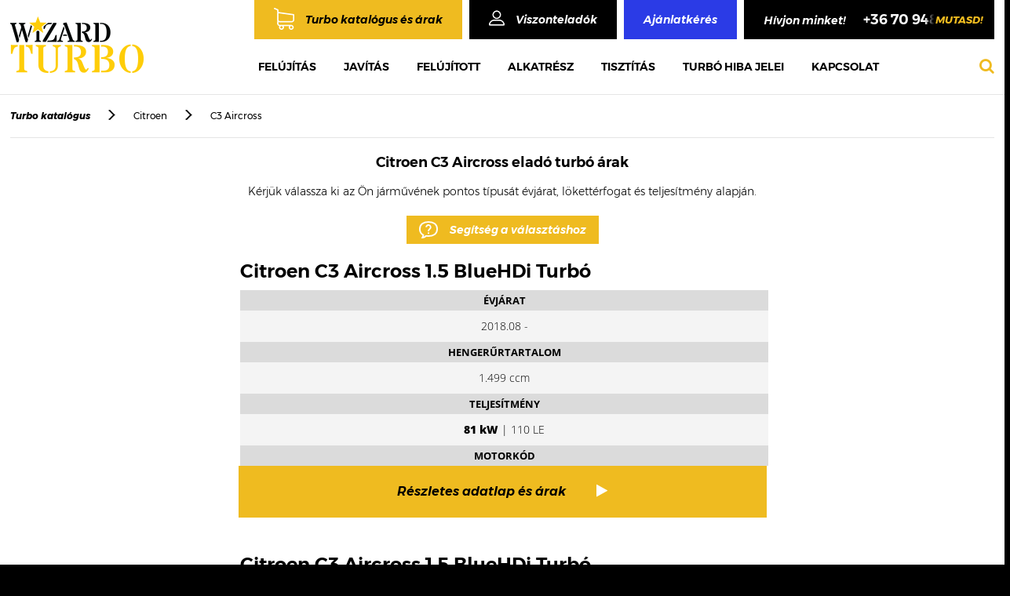

--- FILE ---
content_type: text/html; charset=UTF-8
request_url: https://www.turbo.hu/arak/citroen/c3-aircross/
body_size: 9790
content:
		<!DOCTYPE html>
<html lang="hu">	
<!--
ELITE VISION CMS 1.0
A CMS szerzői jogvédelem alatt áll.
Másolása, egy részének vagy a teljes egészének újra felhasználása, harmadik fél számára való megosztása tilos.
Kizárólag az ELITE VISION előzetes, írásos engedélyével másolható, felhasználható vagy értékesíthető részben vagy
egészben.
 -->	
<head>
				<meta name="viewport" content="width=device-width, initial-scale=1">
		<meta name="format-detection" content="telephone=no">
	<meta http-equiv="Content-Type" content="text/html; charset=utf-8"/>
	<meta http-equiv="X-UA-Compatible" content="IE=Edge"/>
	<meta http-equiv="Content-Language" content="hu"/>		
	<meta property="og:type" content="website" />
	<meta name="dc.publisher" content="Turbó felújítás, Turbó javítás, Turbófeltöltő, Turbó árak - WiZARD TURBO/" />
		<link rel="canonical" href="https://www.turbo.hu/arak/citroen/c3-aircross/">
	<meta property="og:url" content="https://www.turbo.hu/arak/citroen/c3-aircross/" />
	<meta name="dc.language" content="hu" />
	<title>Citroen C3 Aircross turbó felújítás ár, eladó turbó árak, turbó javítás</title>
				<script type="application/ld+json">
			{
				"@context": "https://schema.org",
				"@type": "Brand",
				"@id": "https://www.turbo.hu/arak/citroen/c3-aircross/",
				"description": "Citroen C3 Aircross gyári, utángyártott és felújított eladó turbó raktárról, garanciával! Citroen C3 Aircross akciós turbó felújítás árak, javítás akár 3 óra alatt.",
				"image": "https://www.turbo.hu/auto_logo/citroen.jpg",
				"logo": "https://www.turbo.hu/auto_logo/citroen.jpg",
				"name": "Citroen C3 Aircross turbó felújítás ár, eladó turbó árak, turbó javítás",
				"url": "https://www.turbo.hu/arak/citroen/c3-aircross/"
			}
			</script>			<script type="application/ld+json">
				{
					"@context":"https://schema.org",
					"@type":"ItemList",
					"name": "Citroen C3 Aircross turbó felújítás ár, eladó turbó árak, turbó javítás",
					"url": "https://www.turbo.hu/arak/citroen/c3-aircross/",
					"image": "https://www.turbo.hu/auto_logo/citroen.jpg",
					"description": "Citroen C3 Aircross gyári, utángyártott és felújított eladó turbó raktárról, garanciával! Citroen C3 Aircross akciós turbó felújítás árak, javítás akár 3 óra alatt.",
					"numberOfItems": "5",
					"itemListElement":[
						{"@type":"ListItem","position":1,"item": {"@type" : "Brand","name": "Citroen","@id": "https://www.turbo.hu/arak/citroen/c3-aircross/citroen","image": "https://www.turbo.hu/auto_logo/citroen.jpg","url": "https://www.turbo.hu/arak/citroen/c3-aircross/citroen"}},{"@type":"ListItem","position":2,"item": {"@type" : "Brand","name": "Citroen","@id": "https://www.turbo.hu/arak/citroen/c3-aircross/citroen","image": "https://www.turbo.hu/auto_logo/citroen.jpg","url": "https://www.turbo.hu/arak/citroen/c3-aircross/citroen"}},{"@type":"ListItem","position":3,"item": {"@type" : "Brand","name": "Citroen","@id": "https://www.turbo.hu/arak/citroen/c3-aircross/citroen","image": "https://www.turbo.hu/auto_logo/citroen.jpg","url": "https://www.turbo.hu/arak/citroen/c3-aircross/citroen"}},{"@type":"ListItem","position":4,"item": {"@type" : "Brand","name": "Citroen","@id": "https://www.turbo.hu/arak/citroen/c3-aircross/citroen","image": "https://www.turbo.hu/auto_logo/citroen.jpg","url": "https://www.turbo.hu/arak/citroen/c3-aircross/citroen"}},{"@type":"ListItem","position":5,"item": {"@type" : "Brand","name": "Citroen","@id": "https://www.turbo.hu/arak/citroen/c3-aircross/citroen","image": "https://www.turbo.hu/auto_logo/citroen.jpg","url": "https://www.turbo.hu/arak/citroen/c3-aircross/citroen"}}					]
				}
			</script>			<script type="application/ld+json">
				{
				 	"@context": "https://schema.org",
					"@type": "BreadcrumbList",
					"itemListElement": [{
						"@type": "ListItem",
						"position": 1,
						"name": "Főoldal",
						"item": "https://www.turbo.hu/"
					},{
				"@type": "ListItem",
				"position": 2,
				"name": "Turbó katalógus és árak",
				"item": "https://www.turbo.hu/arak"
			},{
					"@type": "ListItem",
					"position": 3,
					"name": "Citroen turbó felújítás árak, Citroen turbó eladó - WiZARD TURBO",
					"item": "https://www.turbo.hu/arak/citroen/"
				},{
					"@type": "ListItem",
					"position": 4,
					"name": "Citroen C3 Aircross turbó felújítás ár, eladó turbó árak, turbó javítás",
					"item": "https://www.turbo.hu/arak/citroen/c3-aircross/"
				}]
				}
			</script>			<meta property="og:image" content="https://www.turbo.hu/auto_logo/citroen.jpg" />
			<meta property="twitter:image" content="https://www.turbo.hu/auto_logo/citroen.jpg" />
			<link rel="image_src" href="https://www.turbo.hu/auto_logo/citroen.jpg" />
				
			<meta property="og:title" content="Citroen C3 Aircross turbó felújítás ár, eladó turbó árak, turbó javítás" />
			<meta property="og:description" content="Citroen C3 Aircross gyári, utángyártott és felújított eladó turbó raktárról, garanciával! Citroen C3 Aircross akciós turbó felújítás árak, javítás akár 3 óra alatt." />
			<meta property="twitter:title" content="Citroen C3 Aircross turbó felújítás ár, eladó turbó árak, turbó javítás" />
			<meta property="twitter:description" content="Citroen C3 Aircross gyári, utángyártott és felújított eladó turbó raktárról, garanciával! Citroen C3 Aircross akciós turbó felújítás árak, javítás akár 3 óra alatt." />
				
			<meta name="description" content="Citroen C3 Aircross gyári, utángyártott és felújított eladó turbó raktárról, garanciával! Citroen C3 Aircross akciós turbó felújítás árak, javítás akár 3 óra alatt."/>
			<meta name="keywords" content="Citroen C3 Aircross turbó felújítás árak, Citroen C3 Aircross turbó javítás ár, Citroen C3 Aircross turbó, Citroen C3 Aircross turbófeltöltő, Citroen C3 Aircross turbó eladó, Citroen C3 Aircross turbo, Citroen C3 Aircross turbó árak, Citroen C3 Aircross turbo ár"/>
			<meta name="dc.title" content="Citroen C3 Aircross turbó felújítás ár, eladó turbó árak, turbó javítás" />
			<meta name="dc.description" content="Citroen C3 Aircross gyári, utángyártott és felújított eladó turbó raktárról, garanciával! Citroen C3 Aircross akciós turbó felújítás árak, javítás akár 3 óra alatt." />	<link rel="shortcut icon" href="/vision/turbo/uploaded_images/favicon/favicon.ico?dummy=24179716" />
		<link rel="apple-touch-icon" href="/vision/turbo/uploaded_images/apple-touch-icon.png">
				<meta name="robots" content="index, follow"/>							<link async type="text/css" rel="stylesheet" href="/css/slider.css.php?v=1769390423" media="all"/>
						<link async type="text/css" rel="stylesheet" href="/vision/turbo/css/responsive.css.php?v=1769390423" media="all"/>
			<link async type="text/css" rel="stylesheet" href="/css/style.css.php?v=1769390423" media="all"/>
			<link async type="text/css" rel="stylesheet" href="/css/gal_hover.css.php?v=1769390423" media="all"/>
			<link async type="text/css" rel="stylesheet" href="/css/form.css.php?v=1769390423" media="all"/>
			<link async href='https://fonts.googleapis.com/css?family=Hammersmith+One&subset=latin,latin-ext' rel='stylesheet' type='text/css'>
			<script type="text/javascript" src="/js/jquery-2.2.4.min.js?v=1769390423"></script>	
			<script type="text/javascript" src="/js/lightgallery.js?v=1769390423"></script>
			<script type="text/javascript" src="/js/util.js?v=1769390423"></script>
			<script type="text/javascript" src="/js/modernizr.custom.new.js?v=1769390423"></script>
			<script type="text/javascript" src="/js/elite-plugins.js?v=1769390423"></script>
			<script type="text/javascript" src="/js/apprise-1.5.full.js?v=1769390423"></script>	<script type="text/javascript" src="/js/frontend_javascript.js?v=1769390423"></script>
	<!-- webaruhaz/katalogus -->
			<script type="text/javascript" src="/js/katalogus.js?v=1769390423"></script>
		<!-- KERESO -->
			 <!-- vendegkoynv -->
	    	 <!-- Gal�ria -->
    <script type="text/javascript">
	    $(document).ready(function() {
	        $(".elite-gallery").lightGallery({
	        	thumbnail:false,
	        	mode: 'lg-fade'
	        }); 
	    });
	</script>
	
	

			
		
	<script>
		$("#same_as_billing").on("change", function(){
			if (this.checked) {
				$("[name='veznev3']").val($("[name='veznev2']").val());$(".op_none").css("opacity", "0");
				$("[name='kernev3']").val($("[name='kernev2']").val());$(".op_none2").css("opacity", "0");
				$("[name='cegnev2']").val($("[name='cegnev1']").val());$(".op_none3").css("opacity", "0");
				$("[name='ado2']").val($("[name='ado1']").val());$(".op_none4").css("opacity", "0");
				$("[name='users_irsz2']").val($("[name='users_irsz1']").val());$(".op_none5").css("opacity", "0");
				$("[name='users_telep2']").val($("[name='users_telep1']").val());$(".op_none6").css("opacity", "0");
				$("[name='utca2']").val($("[name='utca1']").val());$(".op_none7").css("opacity", "0");
				$("[name='hsz2']").val($("[name='hsz1']").val());$(".op_none8").css("opacity", "0");
			}
		});
		$(document).ready(function(){
			$('.remove-btn').on('click',function(){
				var termekid = $(this).parent().find(".rterm_id").val();
				var sess_id = "6036bc82b147f228515fc68cc7242f43";
				$.ajax({
					context: this,
					type: "GET",
					url: "/ajax/kosar_torol.php",
					dataType: "json",
					data: {
						'termekid':termekid,
						's_id':sess_id
					},
					cache: false,
					success: function(return_data){
						$(this).parent().remove();
						$('#item-count').html(return_data.ossz_darab);
						$('.row_vegossz').html(return_data.vegossz);
						$('.vegossz_ar').html(return_data.vegossz);
					},
					error: function (error) {
						console.log(error);
						console.log("hiba");
					}
				});
			});
			$('.ev-spinner1').on( "click",'.spinner-btn', function() {
				var termekid = $(this).parent().find(".rterm_id").val();
				var content = $(this).parent().parent().find('.spinner-content');
				var val = content.val();
				$.ajax({
					context: this,
					type: "GET",
					url: "/ajax/kosar_db.php",
					dataType: "json",
					data: {
						'termekid':termekid,
						't_id':val
					},
					cache: false,
					success: function(return_data){
						$('#item-count').html(return_data.ossz_darab);
						$('.row_vegossz').html(return_data.vegossz);
						$(this).parent().parent().parent().find('.current_vegossz_ar').html(return_data.brutto_term_kos);
						$('.vegossz_ar').html(return_data.vegossz);
					},
					error: function (error) {
						console.log(error);
						console.log("hiba");
					}
				});
			}); 
		});
	</script>
	<script type="text/javascript">
		(function($){
			$.fn.disableSelection = function() {
				return this
						 .attr('unselectable', 'on')
						 .css('user-select', 'none')
						 .on('selectstart', false);
			};
		})(jQuery);
		$(document).bind('contextmenu', function (e) {
			e.preventDefault();
		});
	</script>

	<script>
	$(document).ready(function(){
		$('#cikk div.uploader input').change(function(){
			var filepath = $(this).val().split('\\');
			var filename = filepath[2];
			$(this).parent().find('.filename').html(filename);
		});
		$('.adatlap_leirasok .leir_nev li:nth-child(1)').addClass('act');
		$('.leir_text li:nth-child(1)').addClass('act');
		$('.adatlap_leirasok .leir_nev li').click(function(){
			$('.adatlap_leirasok .leir_nev li').removeClass('act');
			$(this).addClass('act');
			$('.leir_text li').removeClass('act');
			var ndx = $(this).index()+1;
			$('.adatlap_leirasok .leir_text li:nth-child('+ndx+')').addClass('act');
		});
	})
</script>
	
<script src="/js/jquery.mask.js"></script>
<script>
	$(function(){
		$('.adosz_valid').mask('00000000-0-00');
	})
</script>
	
	
	
	
	
	
	
	
	
	
	
		<script>
	$(document).ready(function() {
		$('.video .cont .right p a').click(function(e){
			e.preventDefault();
			if($('.video_iframe').hasClass('hide_video')){
				var videoURL = $('.video_iframe iframe').prop('src');
				videoURL += "?autoplay=1";
				$('.video_iframe iframe').prop('src',videoURL);
				$('.video_iframe').removeClass('hide_video');
				$('.video_iframe_bg').removeClass('hide_video');
			}
		});
		$('.video_iframe_bg').click(function(){
			$('.video_iframe').addClass('hide_video');
			$('.video_iframe_bg').addClass('hide_video');
			var videoURL = $('.video_iframe iframe').prop('src');
			videoURL = videoURL.replace("?autoplay=1", "");
			$('.video_iframe iframe').prop('src','');
			$('.video_iframe iframe').prop('src',videoURL);
		});
		$('[data-toggle=offcanvas]').click(function() {
			$('.row-offcanvas').toggleClass('active');
		});  
		$('.mouse_cont').click(function(){
			$('html, body').animate({scrollTop: $(".top_turbo").offset().top-180}, 800) ;
		});
	});
</script>
<!-- Google Tag Manager -->
<script>(function(w,d,s,l,i){w[l]=w[l]||[];w[l].push({'gtm.start':
new Date().getTime(),event:'gtm.js'});var f=d.getElementsByTagName(s)[0],
j=d.createElement(s),dl=l!='dataLayer'?'&l='+l:'';j.async=true;j.src=
'https://www.googletagmanager.com/gtm.js?id='+i+dl;f.parentNode.insertBefore(j,f);
})(window,document,'script','dataLayer','GTM-T2B2SLJ2');</script>
<!-- End Google Tag Manager -->
</head>
	<body class=" albody" ondragstart="return false" onselectstart="return false">
<!-- Google Tag Manager (noscript) -->
<noscript><iframe src="https://www.googletagmanager.com/ns.html?id=GTM-T2B2SLJ2"
height="0" width="0" style="display:none;visibility:hidden"></iframe></noscript>
<!-- End Google Tag Manager (noscript) -->
	
		
			
<noscript><div style="font-size:20px; color:red;  text-align:center; margin:30px 0px; ">Az Ön böngészője nem támogatja a JavaScriptet. Kérem kapcsolja be a böngésző beállításaiban!</div></noscript>

<div class="wrapper" id="wrapper">
		<header id="header" class="no_mobil_pop_head">
		<div class="cont">
			<a class="navbar-brand m_style" href="/"><p><img alt="WIZARD TURBO" src="https://www.turbo.hu/evcms_medias/upload/images/logo%2814%29.png?v=1518269284" style="width: 170px; height: 72px;" /></p>
</a>
			<button type="button" class="navbar-toggle collapsed m_style" data-toggle="collapse" data-target=".navbar-collapse">
				<span class="sr-only">Toggle navigation</span>
				<span class="icon-bar"></span>
				<span class="icon-bar"></span>
				<span class="icon-bar"></span>
			</button>
			<div class="mobil_tel stick_tel">
				<ul class="pc_style pc_info10">
  <li><a href="/arak">Turbo katalógus és árak</a></li>
  <li><a href="/viszonteladok">Viszonteladók</a></li>
  <li><a href="tel:06709484748"><i>Segíthetünk?</i> Hívjon minket! <u>+36 70 948 4748</u><span>mutasd!</span></a></li>
</ul>
			</div>
			<a href="/viszonteladok" class="m_style va">va</a>
			<div class="menuButton m_style" id="overlay-menu"><a href="/kereses/"><i class="fa fa-search" aria-hidden="true"></i></a></div>
			<div class="m_style kat_link"><p>
  <a href="/arak">Turbó katalógus</a>
</p>
</div>
			<div class="head_right">
								<div class="head_top">
				<ul class="m_style m_style_info">
  <li><a href="/arak">Turbo katalógus és árak</a></li>
  <li><a href="/viszonteladok">Viszonteladók</a></li>
  <li><a href="/arajanlat">Ajánlatkérés</a></li>
  <li><a href="tel:06709484748"><i>Segíthetünk?</i> Hívjon minket! <u>+36 70 948 4748</u><span>mutasd!</span></a></li>
</ul>
<ul class="pc_style pc_info10">
  <li><a href="/arak">Turbo katalógus és árak</a></li>
  <li><a href="/viszonteladok">Viszonteladók</a></li>
  <li><a href="/arajanlat">Ajánlatkérés</a></li>
  <li>Hívjon minket! <u>+36 70 948 4748</u><span>mutasd!</span></li>
</ul>
					<div class="mobil_tel">
						<ul class="pc_style pc_info10">
  <li><a href="/arak">Turbo katalógus és árak</a></li>
  <li><a href="/viszonteladok">Viszonteladók</a></li>
  <li><a href="/arajanlat">Ajánlatkérés</a></li>
  <li>Hívjon minket! <u>+36 70 948 4748</u><span>mutasd!</span></li>
</ul>
					</div>
					<button type="button" class="stick_button navbar-toggle stick collapsed" data-toggle="collapse" data-target=".navbar-collapse">
						<span class="sr-only">Toggle navigation</span>
						<span class="icon-bar"></span>
						<span class="icon-bar"></span>
						<span class="icon-bar"></span>
					</button>
					<div class="menuButton stick_search stick" id="overlay-menu"><a href="/kereses/"><i class="fa fa-search" aria-hidden="true"></i></a></div>
				</div>
				<div class="head_bot">
					<div class="menuButton" id="overlay-menu"><a href="/kereses/"><i class="fa fa-search" aria-hidden="true"></i></a></div>
					<button type="button" class="navbar-toggle" data-toggle="collapse" data-target=".navbar-collapse">
						<span class="sr-only">Toggle navigation</span>
						<span class="icon-bar"></span>
						<span class="icon-bar"></span>
						<span class="icon-bar"></span>
					</button>
					<div class="collapse navbar-collapse">
						<ul class="nav navbar-nav">
							<li class="m1_link"><a href="/arak">Turbo katalógus és árak</a></li>

							<li id='menu_item_30' class='menu_item_main nav-item'><a title1='Felújítás' class='nav-link  ' href='/felujitas/' >Felújítás</a></li><li id='menu_item_31' class='menu_item_main nav-item'><a title1='Javítás' class='nav-link  ' href='/javitas/' >Javítás</a></li><li id='menu_item_32' class='menu_item_main nav-item'><a title1='Felújított' class='nav-link  ' href='/felujitott-turbo/' >Felújított</a></li><li id='menu_item_33' class='menu_item_main nav-item'><a title1='Alkatrész' class='nav-link  ' href='/alkatreszek/' >Alkatrész</a></li><li id='menu_item_34' class='menu_item_main nav-item'><a title1='Tisztítás' class='nav-link  ' href='/tisztitas/' >Tisztítás</a></li><li id='menu_item_35' class='menu_item_main nav-item'><a title1='Turbó hiba jelei' class='nav-link  ' href='/turbo-hiba-jelei/' >Turbó hiba jelei</a></li><li id='menu_item_36' class='menu_item_main nav-item'><a title1='Kapcsolat' class='nav-link  ' href='/kapcsolat/' >Kapcsolat</a></li>                    
						</ul>
					</div>
				</div>
			</div>
			<div class="sticky_menu stick collapse navbar-collapse">
				<ul class="nav navbar-nav">
					<li class="m1_link"><a href="/arak">Turbo katalógus és árak</a></li>

					<li id='menu_item_30' class='menu_item_main nav-item'><a title1='Felújítás' class='nav-link  ' href='/felujitas/' >Felújítás</a></li><li id='menu_item_31' class='menu_item_main nav-item'><a title1='Javítás' class='nav-link  ' href='/javitas/' >Javítás</a></li><li id='menu_item_32' class='menu_item_main nav-item'><a title1='Felújított' class='nav-link  ' href='/felujitott-turbo/' >Felújított</a></li><li id='menu_item_33' class='menu_item_main nav-item'><a title1='Alkatrész' class='nav-link  ' href='/alkatreszek/' >Alkatrész</a></li><li id='menu_item_34' class='menu_item_main nav-item'><a title1='Tisztítás' class='nav-link  ' href='/tisztitas/' >Tisztítás</a></li><li id='menu_item_35' class='menu_item_main nav-item'><a title1='Turbó hiba jelei' class='nav-link  ' href='/turbo-hiba-jelei/' >Turbó hiba jelei</a></li><li id='menu_item_36' class='menu_item_main nav-item'><a title1='Kapcsolat' class='nav-link  ' href='/kapcsolat/' >Kapcsolat</a></li>  
						
					<li class="m_arajanlat_link">
						<a href="arajanlat">Árajánlatkérés</a>
					</li>					
				</ul>
			</div>
		</div>
    </header>
	<script type="text/javascript">
		$(function(){
			 var shrinkHeader = 10;
			  $(window).scroll(function() {
				var scroll = getCurrentScroll();
				  if ( scroll >= shrinkHeader ) {
					   $('header').addClass('shrink');
					   $('body').addClass('body_top');
						$('.sticky_menu').removeClass('hide_sticky');
					}
					else {
						$('header').removeClass('shrink');
						$('body').removeClass('body_top');
						$('.sticky_menu').addClass('hide_sticky');
					}
			  });
			function getCurrentScroll() {
				return window.pageYOffset || document.documentElement.scrollTop;
				}
		});
	</script>
				<div id="content" class="row">
			﻿<div class="track">
	<strong><a href="/arak">Turbo katalógus</a></strong>
	<span class="sep">></span>
	<a href="/arak/citroen">Citroen</a>
	<span class="sep">></span>
	C3 Aircross</div>
<h2 class="turbo_title martak"><span>Citroen C3 Aircross eladó turbó árak</span></h2>
<picture>
	<source type="image/webp" srcset="/auto_logo/citroen.jpg.webp">
	<source type="image/jpg" srcset="/auto_logo/citroen.jpg">
	<img class="marka_img marka_turbo_img" src="/auto_logo/citroen.jpg"/>
</picture>	
<span class="marka_turbo_title">Kérjük válassza ki az Ön járművének pontos típusát évjárat, lökettérfogat és teljesítmény alapján.</span>
<a href="#kapcs_h" class="turbo_segit" >Segítség a választáshoz</a>
<ul class="marka_turbo_lista">
	<li>
		<a href="/arak/citroen/c3-aircross/110/853603-0001">
			<h3>Citroen C3 Aircross 1.5 BlueHDi Turbó</h3>
			<span>
				<strong>Évjárat</strong>
				2018.08 - 			</span>
			<span>
				<strong>Hengerűrtartalom</strong>
				1.499 ccm
			</span>
			<span>
				<strong>Teljesítmény</strong>
				<b>81 kW</b> | 110 LE
			</span>
			<span>
				<strong>Motorkód</strong>
							</span>
			<div>Részletes adatlap és árak<i class="fa fa-play" aria-hidden="true"></i></div>
		</a>
	</li>
		<li>
		<a href="/arak/citroen/c3-aircross/120/853603-0001">
			<h3>Citroen C3 Aircross 1.5 BlueHDi Turbó</h3>
			<span>
				<strong>Évjárat</strong>
				2018.06 - 			</span>
			<span>
				<strong>Hengerűrtartalom</strong>
				1.499 ccm
			</span>
			<span>
				<strong>Teljesítmény</strong>
				<b>88 kW</b> | 120 LE
			</span>
			<span>
				<strong>Motorkód</strong>
							</span>
			<div>Részletes adatlap és árak<i class="fa fa-play" aria-hidden="true"></i></div>
		</a>
	</li>
		<li>
		<a href="/arak/citroen/c3-aircross/102/49172-03100">
			<h3>Citroen C3 Aircross 1.5 BlueHDi Turbó</h3>
			<span>
				<strong>Évjárat</strong>
				2018.08 - 			</span>
			<span>
				<strong>Hengerűrtartalom</strong>
				1.499 ccm
			</span>
			<span>
				<strong>Teljesítmény</strong>
				<b>75 kW</b> | 102 LE
			</span>
			<span>
				<strong>Motorkód</strong>
							</span>
			<div>Részletes adatlap és árak<i class="fa fa-play" aria-hidden="true"></i></div>
		</a>
	</li>
		<li>
		<a href="/arak/citroen/c3-aircross/99/49172-03000">
			<h3>Citroen C3 Aircross 1.6 BlueHDI Turbó</h3>
			<span>
				<strong>Évjárat</strong>
				2017.07 - 			</span>
			<span>
				<strong>Hengerűrtartalom</strong>
				1.560 ccm
			</span>
			<span>
				<strong>Teljesítmény</strong>
				<b>73 kW</b> | 99 LE
			</span>
			<span>
				<strong>Motorkód</strong>
				-			</span>
			<div>Részletes adatlap és árak<i class="fa fa-play" aria-hidden="true"></i></div>
		</a>
	</li>
		<li>
		<a href="/arak/citroen/c3-aircross/120/819872-0001">
			<h3>Citroen C3 Aircross 1.6 BlueHDI Turbó</h3>
			<span>
				<strong>Évjárat</strong>
				2017.07 - 			</span>
			<span>
				<strong>Hengerűrtartalom</strong>
				1.560 ccm
			</span>
			<span>
				<strong>Teljesítmény</strong>
				<b>88 kW</b> | 120 LE
			</span>
			<span>
				<strong>Motorkód</strong>
				DV6FC			</span>
			<div>Részletes adatlap és árak<i class="fa fa-play" aria-hidden="true"></i></div>
		</a>
	</li>
	</ul>
<div class="marka_tipus_cikk">
	<p>Turbó szervizünk vállalja minden Citroen C3 Aircross turbó felújítás professzinális elvégzését rövid határidővel. Eladó Citroen C3 Aircross turbó árak megtekintéséhez kérjük válassza ki gépjárműve pontos modelljét a fenti táblázatból. Amennyiben Citroen C3 Aircross turbó felújítás ára iránt érdeklődik, kérjük válassza ki Citroen C3 Aircross gépjárművének típusát. Citroen C3 Aircross turbó eladó típusok megismeréséhez, kérjük kattintson a fenti jármű listából az Ön Citroen C3 Aircross típusára. Gyári, utángyártott és felújított Citroen C3 Aircross turbó ár egyaránt megtalálható katalógusunkban. Amennyiben Ön mégis olyan eladó Citroen C3 Aircross turbó típust keres, ami nem található meg a táblázatban, akkor kérjük vegye fel a kapcsolatot munkatársainkkal <a href="/kapcsolat/" target="_self">elérhetőségeinken</a>.</p>
	
	<h1>Citroen C3 Aircross turbó felújítás, Citroen C3 Aircross turbó javítás, Citroen C3 Aircross turbó felújítás árak, Citroen C3 Aircross turbófeltöltő, Citroen C3 Aircross turbó javítás ára, Citroen C3 Aircross turbó, Citroen C3 Aircross turbó felújítás ára, Citroen C3 Aircross turbó ár, Citroen C3 Aircross eladó turbó, Citroen C3 Aircross turbó szerviz</h1>
</div>
		<div class="kapcsolat kapcs_mod" id="kapcs_h">
			<form action="" method="post" id="commentForm2" name="commentForm" autocomplete="off" enctype="multipart/form-data">
				<picture>
					<source type="image/webp" srcset="/images/write.png.webp">
					<source type="image/png" srcset="/images/write.png">
					<img src='/images/write.png'/>
				</picture>	
				<span>Nem találja vagy kérdése van? Segítünk! Írjon nekünk…</span>
				<p>
					<label>Név*</label>
					<input required placeholder="Az Ön neve" type="text" name="nev2" id="nev2" value=""/>
				</p>
				<p>
					<label>Telefon*</label>
					<input required placeholder="Az Ön telefonszáma" type="tel" name="tel2" id="tel2" value=""/>
				</p>
				<p>
					<label>E-mail cím*</label>
					<input required placeholder="E-mail" type="email" name="email2" id="email2" value=""/>
				</p>
				<p>
					<label>Tárgy*</label>
					<input required placeholder="Az üzenet tárgya" type="text" name="targy" id="targy2" value=""/>
				</p>
				<p class="text_input">
					<label>Üzenet*</label>
					<textarea required placeholder="Az Ön üzenete" id="uzenet" name="uzenet"></textarea>
				</p>
								<br/><br/>
				<div class="check big">
					<div>
						<input type="checkbox" name="any" value="1" required/>
						<span></span>
					</div>
					<label>Elfogadom az <b><a target="_blank" href="/adatvdelemi-nyilatkozat">Adatvédelmi nyilatkozat</a>ot</b></label>
				</div>
				<br/><br/>
									<script src="https://www.google.com/recaptcha/api.js"></script>
					<div class="g-recaptcha" data-sitekey="6LcC55QUAAAAAFyQii0hyyDZrgdiPRWNJQnDabEE"></div>
								<br/><br/>
				<div class="csillag_kot">*A csillaggal jelölt mezők kitöltése kötelező!</div>
				<br/><br/>
				<input type="submit" name="kapcs_kuld" class="reg_kuld" value="Küldés" />
			</form>
			<div class="kapcs_forg kapcs_forg2">
				<p>
  <img src="/images/figyelem.png?v=1518269284" /> <span>Figyelem</span>
</p>
<p>
Segítsen, hogy a legpontosabb információt adhassuk Önnek! Amennyiben rendelkezésre áll, akkor írja meg nekünk a turbó kódját vagy gyártói (OE) cikkszámát
</p>
<p>
  Amennyiben a turbó kódja vagy cikkszáma nem áll rendelkezésre, akkor a forgalmi engedélyből a következő adatokat kérjük küldje el nekünk:
</p>
<ol>
  <li>A jármű gyártmánya (D.1), típusa (D.2) és kereskedelmi leírása (D.3)</li>
  <li>Gyártási év</li>
  <li>Hengerűrtartalom (P.1)</li>
  <li>Teljesítmény (P.2)</li>
  <li>Motorkód / szám (P.5)</li>
</ol>
<p>
  <img src="/images/forgalmi.png?v=1518269284" />
</p>			</div>
		</div>
		<div class="video">
			<div class="cont">
				<div class="left"><ul>
  <li>Tapasztalat - Évi 12.000 sikeres turbó felújítás és elégedett ügyfél</li>
  <li>Minőség – Kizárólag piacvezető gyártók, minőségi alkatrészeivel dolgozunk</li>
  <li>Megbízhatóság – Munkánkat a Nemzeti Közlekedési Hatóság felügyeli</li>
  <li>Innováció – Az ország legnagyobb és legmodernebb gépparkjával dolgozunk</li>
  <li>Gyorsaság – A ránk bízott felújítások 95%-át fél napon belül elvégezzük</li>
  <li>Választék – 20.000 darabos turbó és turbó alkatrész készlettel rendelkezünk</li>
  <li>Szakértelem – Profi, szakértő csapat több, mint 10 év turbós tapasztalattal</li>
</ul>
</div>
				<div class="right">
					<p>
  <a href=""><span>Nézze meg cégünk bemutatkozó <strong>videó</strong>ját!</span></a>
</p>
					<div class="face_video_link">
						<div id="fb-root"></div>
						<u>Ha<i><div class="fb-like" data-href="{{akutalis url}}" data-layout="button" data-action="like" data-show-faces="false" data-share="false"></div></i> a weboldal... Köszönjük!</u>
					</div>
				</div>
			</div>
		</div>
		<div class="icons"> 
			<div class="cont"><p>
  Általunk szervizelt és forgalmazott turbótípusok:**
</p>
<p>
  <img src="https://www.turbo.hu/evcms_medias/upload/images/logok1.png?v=1518269284" style="width: 170px; height: 44px;" /><img alt="" src="https://www.turbo.hu/evcms_medias/upload/images/logok2.png?v=1518269284" style="width: 140px; height: 44px;" /><img alt="" src="https://www.turbo.hu/evcms_medias/upload/images/logok3.png?v=1518269284" style="width: 132px; height: 42px;" /><img alt="" src="https://www.turbo.hu/evcms_medias/upload/images/logok4.png?v=1518269284" style="width: 86px; height: 44px;" /><img alt="" src="https://www.turbo.hu/evcms_medias/upload/images/logok5.png?v=1518269284" style="width: 142px; height: 44px;" /><img alt="" src="https://www.turbo.hu/evcms_medias/upload/images/logok6.png?v=1518269284" style="width: 155px; height: 44px;" /><img alt="" src="https://www.turbo.hu/evcms_medias/upload/images/logok7.png?v=1518269284" style="width: 113px; height: 44px;" /><img alt="" src="https://www.turbo.hu/evcms_medias/upload/images/logok8.png?v=1518269284" style="width: 93px; height: 44px;" /><img alt="" src="https://www.turbo.hu/evcms_medias/upload/images/logok9.png?v=1518269284" style="width: 174px; height: 44px;" /><img alt="" src="https://www.turbo.hu/evcms_medias/upload/images/logok10.png?v=1518269284" style="width: 80px; height: 44px;" />
</p>
</div>
		</div>
		<div class="blog_mod">
						<div class="cont">
				<div class="blog_top">
					<span>Aktualitások</span>
					<a href="/blog/" class="blog_more">További bejegyzések<i class="fa fa-caret-right" aria-hidden="true"></i></a>
				</div>
				<div class="blog_cont">
											<div class="entry col-xs-12 col-sm-6 col-md-4">		
							<a href='/blog/hibas-turbo-felvasarlas'>
								<picture>
									<source type="image/webp" srcset="/vision/turbo/uploaded_images/blog/turbfelvsrls7ydsmhh2pk.jpg.webp">
									<source type="image/jpg" srcset="/vision/turbo/uploaded_images/blog/turbfelvsrls7ydsmhh2pk.jpg">
									<img class='img-fluid' src='/vision/turbo/uploaded_images/blog/turbfelvsrls7ydsmhh2pk.jpg' alt='Hibás turbó felvásárlás' title='Hibás turbó felvásárlás'/>
								</picture>	
								<h3 class="cim">Hibás turbó felvásárlás</h3>
								<div class="text"><p>Ne dobja ki rossz turbóját, mert cégünk készpénzért megvásárolja vagy egy új turbó árába beszámítja!</p>
</div>
								<div class="read_more">Tovább<i class="fa fa-caret-right" aria-hidden="true"></i></div>
							</a>
						</div>
											<div class="entry col-xs-12 col-sm-6 col-md-4">		
							<a href='/blog/turbo-szerviz'>
								<picture>
									<source type="image/webp" srcset="/vision/turbo/uploaded_images/blog/vltozgeometriabelltsabloghqdlgbu6fs.jpg.webp">
									<source type="image/jpg" srcset="/vision/turbo/uploaded_images/blog/vltozgeometriabelltsabloghqdlgbu6fs.jpg">
									<img class='img-fluid' src='/vision/turbo/uploaded_images/blog/vltozgeometriabelltsabloghqdlgbu6fs.jpg' alt='Turbó szerviz - változó geometria beállítás' title='Turbó szerviz - változó geometria beállítás'/>
								</picture>	
								<h3 class="cim">Turbó szerviz - változó geometria beállítás</h3>
								<div class="text"><p>Az ügyfeleink által&nbsp;elvárt kiváló minőségű munkát csak a legmodernebb gépekkel lehet elvégezni. Élen járunk&nbsp;a legújabb technológiák bevezetésében!</p>
</div>
								<div class="read_more">Tovább<i class="fa fa-caret-right" aria-hidden="true"></i></div>
							</a>
						</div>
											<div class="entry col-xs-12 col-sm-6 col-md-4">		
							<a href='/blog/bontott-turbo'>
								<picture>
									<source type="image/webp" srcset="/vision/turbo/uploaded_images/blog/beforeafterblognod67wrz2e.jpg.webp">
									<source type="image/jpg" srcset="/vision/turbo/uploaded_images/blog/beforeafterblognod67wrz2e.jpg">
									<img class='img-fluid' src='/vision/turbo/uploaded_images/blog/beforeafterblognod67wrz2e.jpg' alt='Bontott vagy felújított turbó' title='Bontott vagy felújított turbó'/>
								</picture>	
								<h3 class="cim">Bontott vagy felújított turbó?</h3>
								<div class="text"><p>Sok csalódott ember keres meg minket bontott turbó vásárlása után, hogy segítsünk neki a felújításban, mert a bontott turbó csak napokat üzemelt.</p>
</div>
								<div class="read_more">Tovább<i class="fa fa-caret-right" aria-hidden="true"></i></div>
							</a>
						</div>
									</div>
				<ul class="blog_cimkek">
												<li><a href="/cimke/bontott-turbo/">bontott turbó</a></li>							<li><a href="/cimke/hasznalt-turbo/">használt turbó</a></li>							<li><a href="/cimke/hibas-turbo/">hibás turbó</a></li>							<li><a href="/cimke/turbo-felvasarlas/">turbó felvásárlás</a></li>							<li><a href="/cimke/turbo-szerviz/">turbó szerviz</a></li>							<li><a href="/cimke/turbo-valtozo-geometria/">turbó változó geometria</a></li>							<li><a href="/cimke/valtozo-geometria/">változó geometria</a></li>							<li><a href="/cimke/valtozo-geometria-beallitas/">változó geometria beállítás</a></li>	
				</ul>
			</div>
		</div>		</div>
										<div class="footer">
			<div class="cont">
				<div class="footer_left">
					<ul class="footer_menu">
						<li id='menu_item_40' class='menu_item_footer1 nav-item'><a title1='Elérhetőségek' class='nav-link  ' href='/kapcsolat/' >Elérhetőségek</a></li><li id='menu_item_41' class='menu_item_footer1 nav-item'><a title1='Szállítás és fizetés' class='nav-link  ' href='/fizetesi-es-szallitasi-feltetelek/' >Szállítás és fizetés</a></li><li id='menu_item_39' class='menu_item_footer1 nav-item'><a title1='Gyakori kérdések' class='nav-link  ' href='/gyakran-ismetlodo-kerdesek/' >Gyakori kérdések</a></li><li id='menu_item_77' class='menu_item_footer1 nav-item'><a title1='Elektronika javítás' class='nav-link  ' href='/elektronika-javitas/' >Elektronika javítás</a></li><li id='menu_item_43' class='menu_item_footer1 nav-item'><a title1='Turbó beépítési előírások' class='nav-link  ' href='/beepitesi-eloirasok/' >Turbó beépítési előírások</a></li><li id='menu_item_42' class='menu_item_footer1 nav-item'><a title1='Turbó azonosítás segédlet' class='nav-link  ' href='/turbo-azonositas-segedlet/' >Turbó azonosítás segédlet</a></li><li id='menu_item_44' class='menu_item_footer1 nav-item'><a title1='Turbó hiba jelei' class='nav-link  ' href='/turbo-hiba-jelei/' >Turbó hiba jelei</a></li><li id='menu_item_37' class='menu_item_footer1 nav-item'><a title1='Vélemények' class='nav-link  ' href='/wizard-turbo-velemenyek/' >Vélemények</a></li><li id='menu_item_38' class='menu_item_footer1 nav-item'><a title1='Cégtörténet' class='nav-link  ' href='/cegtortenet/' >Cégtörténet</a></li><li id='menu_item_45' class='menu_item_footer1 nav-item'><a title1='Oldaltérkép' class='nav-link  ' href='/oldalterkep/' >Oldaltérkép</a></li><li id='menu_item_46' class='menu_item_footer1 nav-item'><a title1='ÁSZF' class='nav-link  ' href='/aszf/' >ÁSZF</a></li><li id='menu_item_47' class='menu_item_footer1 nav-item'><a title1='Cookie beállítások' class='nav-link  ' href='/cookie-beallitasok/' >Cookie beállítások</a></li><li id='menu_item_48' class='menu_item_footer1 nav-item'><a title1='Adatvédelmi nyilatkozat' class='nav-link  ' href='/adatvedelmi-nyilatkozat/' >Adatvédelmi nyilatkozat</a></li>                    
					</ul>
					<a class="elitelogo" target="_blank" href="http://elitevision.hu" title="wizard turbo reszponzív weboldal készítés">
						<span>weboldal készítés</span>
						<div class="clear"></div>
						<picture>
							<source type="image/webp" srcset="/images/ev.png.webp">
							<source type="image/jpg" srcset="/images/ev.png">
							<img id="elite_vision" src='/images/ev.png' alt='elite vision, elitevision, weblap készítés' title='elite vision, elitevision, weblap készítés'/>
						</picture>				
					</a>
				</div>
				<div class="footer_right">
					<span>Forgalmazott turbók:</span>
					<p>
						<a href="/arak/alfa-romeo/">Alfa-Romeo turbó</a>, <a href="/arak/audi/">Audi turbó</a>, <a href="/arak/bmw/">BMW turbó</a>, <a href="/arak/chevrolet/">Chevrolet turbó</a>, <a href="/arak/chrysler/">Chrysler turbó</a>, <a href="/arak/citroen/">Citroen turbó</a>, <a href="/arak/dacia/">Dacia turbó</a>, <a href="/arak/dodge/">Dodge turbó</a>, <a href="/arak/fiat/">Fiat turbó</a>, <a href="/arak/ford/">Ford turbó</a>, <a href="/arak/honda/">Honda turbó</a>, <a href="/arak/hyundai/">Hyundai turbó</a>, <a href="/arak/isuzu/">Isuzu turbó</a>, <a href="/arak/iveco/">Iveco turbó</a>, <a href="/arak/jaguar/">Jaguar turbó</a>, <a href="/arak/jeep/">Jeep turbó</a>, <a href="/arak/kia/">KIA turbó</a>, <a href="/arak/lancia/">Lancia turbó</a>, <a href="/arak/land-rover/">Land-Rover turbó</a>, <a href="/arak/lexus/">Lexus turbó</a>, <a href="/arak/man/">MAN turbó</a>, <a href="/arak/mazda/">Mazda turbó</a>, <a href="/arak/mercedes/">Mercedes turbó</a>, <a href="/arak/mitsubishi/">Mitsubishi turbó</a>, <a href="/arak/nissan/">Nissan turbó</a>, <a href="/arak/opel/">Opel turbó</a>, <a href="/arak/peugeot/">Peugeot turbó</a>, <a href="/arak/porsche/">Porsche turbó</a>, <a href="/arak/renault/">Renault turbó</a>, <a href="/arak/rover/">Rover turbó</a>, <a href="/arak/saab/">Saab turbó</a>, <a href="/arak/scania/">Scania turbó</a>, <a href="/arak/seat/">Seat turbó</a>, <a href="/arak/skoda/">Skoda turbó</a>, <a href="/arak/smart/">Smart turbó</a>, <a href="/arak/ssangyong/">SsangYong turbó</a>, <a href="/arak/subaru/">Subaru turbó</a>, <a href="/arak/suzuki/">Suzuki turbó</a>, <a href="/arak/tata/">Tata turbó</a>, <a href="/arak/toyota/">Toyota turbó</a>, <a href="/arak/volkswagen/">Volkswagen turbó</a>, <a href="/arak/volvo/">Volvo turbó</a>					</p>
					<blockquote>
<p>wizard turbo, turbó felújítás, turbó javítás, turbó, turbófeltöltő, turbó felújítás árak, turbó javítás budapest, turbófeltöltő ár, turbó tisztítás, turbó árak, turbó szervíz, eladó turbó, turbó eladó, garrett turbo, gt1749v</p>
</blockquote>

<p><small>*A 2022-es, nyílvános árbevételi adatok alapján a WiZARD TURBO (ITrading Kft.) Magyarországon piacvezető a kizárólag turbó felújításra és értékesítésre szakosodott, márkafüggetlen cégek között. </small> <small>**Az oldalon szereplő gyártók nevei, turbó vagy gépjármű kódok, szimbólumok, logók és leírások, kizárólag hivatkozási és összehasonlítási céllal szerepelnek, és nem utalnak arra, hogy bármelyik felsorolt termék ezen gyártók termékei. </small> <small>***Áraink tájékoztató jellegűek, a beszerzés és a devizaárfolyamok változásának függvényében, előzetes értesítés nélkül változhatnak! Az oldal nem web áruház. Legnagyobb igyekezetünk ellenére az oldalon található információk helyességéért felelősséget vállalni nem tudunk.</small></p>
				</div>
			</div>
		</div>
</div>
	<script>
		$(document).ready(function() {
			$('.turbo_segit').click(function(e){
				e.preventDefault();
				console.log("a");
				$('html, body').animate({scrollTop: $(".kapcs_forg2").offset().top-200}, 800) ;
			});
			$('.head_top>ul:nth-child(2) li:nth-child(4) span').click(function(e){
				e.preventDefault();
				if($(this).hasClass('tel_show')){
					$(this).removeClass('tel_show');
				}
				else{
					$(this).addClass('tel_show');
				}
			});
		});
	</script>
<script type="text/javascript" src="/js/jquery.cookie.js"></script>
<script type="text/javascript">
	$(document).ready(function(){
		if($.cookie('exit_once') != "true"){
			$('.ex_pop').addClass("pop_open");
		}
		$('.pop_close').click(function(){
			$('.ex_pop').removeClass("pop_open");
			$('.ex_pop').addClass("pop_close2");
			$.cookie('exit_once', 'true',{ path: '/' , expires: 2});
		});
	})
</script>
<div class="video_iframe hide_video"><div class="video-container"><p>
  <iframe allow="accelerometer; autoplay; encrypted-media; gyroscope; picture-in-picture" allowfullscreen="" frameborder="0" height="315" scrolling="no" src="https://www.youtube.com/embed/hj4rfTf4IVo" width="560"></iframe>
</p>
</div></div>
<div class="video_iframe_bg hide_video"></div>
	<script src="/js/jquery.event.swipe.js?v=1769390424"></script>
	<script src="/js/jquery.event.move.js?v=1769390424"></script>
	<script src="/js/unslider-min.js?v=1769390424"></script>
    <script src="/js/bootstrap.min.js?v=1769390424"></script>
</body>
</html>
 
	


--- FILE ---
content_type: text/html; charset=utf-8
request_url: https://www.google.com/recaptcha/api2/anchor?ar=1&k=6LcC55QUAAAAAFyQii0hyyDZrgdiPRWNJQnDabEE&co=aHR0cHM6Ly93d3cudHVyYm8uaHU6NDQz&hl=en&v=PoyoqOPhxBO7pBk68S4YbpHZ&size=normal&anchor-ms=20000&execute-ms=30000&cb=4ye2b2e8hyr9
body_size: 49180
content:
<!DOCTYPE HTML><html dir="ltr" lang="en"><head><meta http-equiv="Content-Type" content="text/html; charset=UTF-8">
<meta http-equiv="X-UA-Compatible" content="IE=edge">
<title>reCAPTCHA</title>
<style type="text/css">
/* cyrillic-ext */
@font-face {
  font-family: 'Roboto';
  font-style: normal;
  font-weight: 400;
  font-stretch: 100%;
  src: url(//fonts.gstatic.com/s/roboto/v48/KFO7CnqEu92Fr1ME7kSn66aGLdTylUAMa3GUBHMdazTgWw.woff2) format('woff2');
  unicode-range: U+0460-052F, U+1C80-1C8A, U+20B4, U+2DE0-2DFF, U+A640-A69F, U+FE2E-FE2F;
}
/* cyrillic */
@font-face {
  font-family: 'Roboto';
  font-style: normal;
  font-weight: 400;
  font-stretch: 100%;
  src: url(//fonts.gstatic.com/s/roboto/v48/KFO7CnqEu92Fr1ME7kSn66aGLdTylUAMa3iUBHMdazTgWw.woff2) format('woff2');
  unicode-range: U+0301, U+0400-045F, U+0490-0491, U+04B0-04B1, U+2116;
}
/* greek-ext */
@font-face {
  font-family: 'Roboto';
  font-style: normal;
  font-weight: 400;
  font-stretch: 100%;
  src: url(//fonts.gstatic.com/s/roboto/v48/KFO7CnqEu92Fr1ME7kSn66aGLdTylUAMa3CUBHMdazTgWw.woff2) format('woff2');
  unicode-range: U+1F00-1FFF;
}
/* greek */
@font-face {
  font-family: 'Roboto';
  font-style: normal;
  font-weight: 400;
  font-stretch: 100%;
  src: url(//fonts.gstatic.com/s/roboto/v48/KFO7CnqEu92Fr1ME7kSn66aGLdTylUAMa3-UBHMdazTgWw.woff2) format('woff2');
  unicode-range: U+0370-0377, U+037A-037F, U+0384-038A, U+038C, U+038E-03A1, U+03A3-03FF;
}
/* math */
@font-face {
  font-family: 'Roboto';
  font-style: normal;
  font-weight: 400;
  font-stretch: 100%;
  src: url(//fonts.gstatic.com/s/roboto/v48/KFO7CnqEu92Fr1ME7kSn66aGLdTylUAMawCUBHMdazTgWw.woff2) format('woff2');
  unicode-range: U+0302-0303, U+0305, U+0307-0308, U+0310, U+0312, U+0315, U+031A, U+0326-0327, U+032C, U+032F-0330, U+0332-0333, U+0338, U+033A, U+0346, U+034D, U+0391-03A1, U+03A3-03A9, U+03B1-03C9, U+03D1, U+03D5-03D6, U+03F0-03F1, U+03F4-03F5, U+2016-2017, U+2034-2038, U+203C, U+2040, U+2043, U+2047, U+2050, U+2057, U+205F, U+2070-2071, U+2074-208E, U+2090-209C, U+20D0-20DC, U+20E1, U+20E5-20EF, U+2100-2112, U+2114-2115, U+2117-2121, U+2123-214F, U+2190, U+2192, U+2194-21AE, U+21B0-21E5, U+21F1-21F2, U+21F4-2211, U+2213-2214, U+2216-22FF, U+2308-230B, U+2310, U+2319, U+231C-2321, U+2336-237A, U+237C, U+2395, U+239B-23B7, U+23D0, U+23DC-23E1, U+2474-2475, U+25AF, U+25B3, U+25B7, U+25BD, U+25C1, U+25CA, U+25CC, U+25FB, U+266D-266F, U+27C0-27FF, U+2900-2AFF, U+2B0E-2B11, U+2B30-2B4C, U+2BFE, U+3030, U+FF5B, U+FF5D, U+1D400-1D7FF, U+1EE00-1EEFF;
}
/* symbols */
@font-face {
  font-family: 'Roboto';
  font-style: normal;
  font-weight: 400;
  font-stretch: 100%;
  src: url(//fonts.gstatic.com/s/roboto/v48/KFO7CnqEu92Fr1ME7kSn66aGLdTylUAMaxKUBHMdazTgWw.woff2) format('woff2');
  unicode-range: U+0001-000C, U+000E-001F, U+007F-009F, U+20DD-20E0, U+20E2-20E4, U+2150-218F, U+2190, U+2192, U+2194-2199, U+21AF, U+21E6-21F0, U+21F3, U+2218-2219, U+2299, U+22C4-22C6, U+2300-243F, U+2440-244A, U+2460-24FF, U+25A0-27BF, U+2800-28FF, U+2921-2922, U+2981, U+29BF, U+29EB, U+2B00-2BFF, U+4DC0-4DFF, U+FFF9-FFFB, U+10140-1018E, U+10190-1019C, U+101A0, U+101D0-101FD, U+102E0-102FB, U+10E60-10E7E, U+1D2C0-1D2D3, U+1D2E0-1D37F, U+1F000-1F0FF, U+1F100-1F1AD, U+1F1E6-1F1FF, U+1F30D-1F30F, U+1F315, U+1F31C, U+1F31E, U+1F320-1F32C, U+1F336, U+1F378, U+1F37D, U+1F382, U+1F393-1F39F, U+1F3A7-1F3A8, U+1F3AC-1F3AF, U+1F3C2, U+1F3C4-1F3C6, U+1F3CA-1F3CE, U+1F3D4-1F3E0, U+1F3ED, U+1F3F1-1F3F3, U+1F3F5-1F3F7, U+1F408, U+1F415, U+1F41F, U+1F426, U+1F43F, U+1F441-1F442, U+1F444, U+1F446-1F449, U+1F44C-1F44E, U+1F453, U+1F46A, U+1F47D, U+1F4A3, U+1F4B0, U+1F4B3, U+1F4B9, U+1F4BB, U+1F4BF, U+1F4C8-1F4CB, U+1F4D6, U+1F4DA, U+1F4DF, U+1F4E3-1F4E6, U+1F4EA-1F4ED, U+1F4F7, U+1F4F9-1F4FB, U+1F4FD-1F4FE, U+1F503, U+1F507-1F50B, U+1F50D, U+1F512-1F513, U+1F53E-1F54A, U+1F54F-1F5FA, U+1F610, U+1F650-1F67F, U+1F687, U+1F68D, U+1F691, U+1F694, U+1F698, U+1F6AD, U+1F6B2, U+1F6B9-1F6BA, U+1F6BC, U+1F6C6-1F6CF, U+1F6D3-1F6D7, U+1F6E0-1F6EA, U+1F6F0-1F6F3, U+1F6F7-1F6FC, U+1F700-1F7FF, U+1F800-1F80B, U+1F810-1F847, U+1F850-1F859, U+1F860-1F887, U+1F890-1F8AD, U+1F8B0-1F8BB, U+1F8C0-1F8C1, U+1F900-1F90B, U+1F93B, U+1F946, U+1F984, U+1F996, U+1F9E9, U+1FA00-1FA6F, U+1FA70-1FA7C, U+1FA80-1FA89, U+1FA8F-1FAC6, U+1FACE-1FADC, U+1FADF-1FAE9, U+1FAF0-1FAF8, U+1FB00-1FBFF;
}
/* vietnamese */
@font-face {
  font-family: 'Roboto';
  font-style: normal;
  font-weight: 400;
  font-stretch: 100%;
  src: url(//fonts.gstatic.com/s/roboto/v48/KFO7CnqEu92Fr1ME7kSn66aGLdTylUAMa3OUBHMdazTgWw.woff2) format('woff2');
  unicode-range: U+0102-0103, U+0110-0111, U+0128-0129, U+0168-0169, U+01A0-01A1, U+01AF-01B0, U+0300-0301, U+0303-0304, U+0308-0309, U+0323, U+0329, U+1EA0-1EF9, U+20AB;
}
/* latin-ext */
@font-face {
  font-family: 'Roboto';
  font-style: normal;
  font-weight: 400;
  font-stretch: 100%;
  src: url(//fonts.gstatic.com/s/roboto/v48/KFO7CnqEu92Fr1ME7kSn66aGLdTylUAMa3KUBHMdazTgWw.woff2) format('woff2');
  unicode-range: U+0100-02BA, U+02BD-02C5, U+02C7-02CC, U+02CE-02D7, U+02DD-02FF, U+0304, U+0308, U+0329, U+1D00-1DBF, U+1E00-1E9F, U+1EF2-1EFF, U+2020, U+20A0-20AB, U+20AD-20C0, U+2113, U+2C60-2C7F, U+A720-A7FF;
}
/* latin */
@font-face {
  font-family: 'Roboto';
  font-style: normal;
  font-weight: 400;
  font-stretch: 100%;
  src: url(//fonts.gstatic.com/s/roboto/v48/KFO7CnqEu92Fr1ME7kSn66aGLdTylUAMa3yUBHMdazQ.woff2) format('woff2');
  unicode-range: U+0000-00FF, U+0131, U+0152-0153, U+02BB-02BC, U+02C6, U+02DA, U+02DC, U+0304, U+0308, U+0329, U+2000-206F, U+20AC, U+2122, U+2191, U+2193, U+2212, U+2215, U+FEFF, U+FFFD;
}
/* cyrillic-ext */
@font-face {
  font-family: 'Roboto';
  font-style: normal;
  font-weight: 500;
  font-stretch: 100%;
  src: url(//fonts.gstatic.com/s/roboto/v48/KFO7CnqEu92Fr1ME7kSn66aGLdTylUAMa3GUBHMdazTgWw.woff2) format('woff2');
  unicode-range: U+0460-052F, U+1C80-1C8A, U+20B4, U+2DE0-2DFF, U+A640-A69F, U+FE2E-FE2F;
}
/* cyrillic */
@font-face {
  font-family: 'Roboto';
  font-style: normal;
  font-weight: 500;
  font-stretch: 100%;
  src: url(//fonts.gstatic.com/s/roboto/v48/KFO7CnqEu92Fr1ME7kSn66aGLdTylUAMa3iUBHMdazTgWw.woff2) format('woff2');
  unicode-range: U+0301, U+0400-045F, U+0490-0491, U+04B0-04B1, U+2116;
}
/* greek-ext */
@font-face {
  font-family: 'Roboto';
  font-style: normal;
  font-weight: 500;
  font-stretch: 100%;
  src: url(//fonts.gstatic.com/s/roboto/v48/KFO7CnqEu92Fr1ME7kSn66aGLdTylUAMa3CUBHMdazTgWw.woff2) format('woff2');
  unicode-range: U+1F00-1FFF;
}
/* greek */
@font-face {
  font-family: 'Roboto';
  font-style: normal;
  font-weight: 500;
  font-stretch: 100%;
  src: url(//fonts.gstatic.com/s/roboto/v48/KFO7CnqEu92Fr1ME7kSn66aGLdTylUAMa3-UBHMdazTgWw.woff2) format('woff2');
  unicode-range: U+0370-0377, U+037A-037F, U+0384-038A, U+038C, U+038E-03A1, U+03A3-03FF;
}
/* math */
@font-face {
  font-family: 'Roboto';
  font-style: normal;
  font-weight: 500;
  font-stretch: 100%;
  src: url(//fonts.gstatic.com/s/roboto/v48/KFO7CnqEu92Fr1ME7kSn66aGLdTylUAMawCUBHMdazTgWw.woff2) format('woff2');
  unicode-range: U+0302-0303, U+0305, U+0307-0308, U+0310, U+0312, U+0315, U+031A, U+0326-0327, U+032C, U+032F-0330, U+0332-0333, U+0338, U+033A, U+0346, U+034D, U+0391-03A1, U+03A3-03A9, U+03B1-03C9, U+03D1, U+03D5-03D6, U+03F0-03F1, U+03F4-03F5, U+2016-2017, U+2034-2038, U+203C, U+2040, U+2043, U+2047, U+2050, U+2057, U+205F, U+2070-2071, U+2074-208E, U+2090-209C, U+20D0-20DC, U+20E1, U+20E5-20EF, U+2100-2112, U+2114-2115, U+2117-2121, U+2123-214F, U+2190, U+2192, U+2194-21AE, U+21B0-21E5, U+21F1-21F2, U+21F4-2211, U+2213-2214, U+2216-22FF, U+2308-230B, U+2310, U+2319, U+231C-2321, U+2336-237A, U+237C, U+2395, U+239B-23B7, U+23D0, U+23DC-23E1, U+2474-2475, U+25AF, U+25B3, U+25B7, U+25BD, U+25C1, U+25CA, U+25CC, U+25FB, U+266D-266F, U+27C0-27FF, U+2900-2AFF, U+2B0E-2B11, U+2B30-2B4C, U+2BFE, U+3030, U+FF5B, U+FF5D, U+1D400-1D7FF, U+1EE00-1EEFF;
}
/* symbols */
@font-face {
  font-family: 'Roboto';
  font-style: normal;
  font-weight: 500;
  font-stretch: 100%;
  src: url(//fonts.gstatic.com/s/roboto/v48/KFO7CnqEu92Fr1ME7kSn66aGLdTylUAMaxKUBHMdazTgWw.woff2) format('woff2');
  unicode-range: U+0001-000C, U+000E-001F, U+007F-009F, U+20DD-20E0, U+20E2-20E4, U+2150-218F, U+2190, U+2192, U+2194-2199, U+21AF, U+21E6-21F0, U+21F3, U+2218-2219, U+2299, U+22C4-22C6, U+2300-243F, U+2440-244A, U+2460-24FF, U+25A0-27BF, U+2800-28FF, U+2921-2922, U+2981, U+29BF, U+29EB, U+2B00-2BFF, U+4DC0-4DFF, U+FFF9-FFFB, U+10140-1018E, U+10190-1019C, U+101A0, U+101D0-101FD, U+102E0-102FB, U+10E60-10E7E, U+1D2C0-1D2D3, U+1D2E0-1D37F, U+1F000-1F0FF, U+1F100-1F1AD, U+1F1E6-1F1FF, U+1F30D-1F30F, U+1F315, U+1F31C, U+1F31E, U+1F320-1F32C, U+1F336, U+1F378, U+1F37D, U+1F382, U+1F393-1F39F, U+1F3A7-1F3A8, U+1F3AC-1F3AF, U+1F3C2, U+1F3C4-1F3C6, U+1F3CA-1F3CE, U+1F3D4-1F3E0, U+1F3ED, U+1F3F1-1F3F3, U+1F3F5-1F3F7, U+1F408, U+1F415, U+1F41F, U+1F426, U+1F43F, U+1F441-1F442, U+1F444, U+1F446-1F449, U+1F44C-1F44E, U+1F453, U+1F46A, U+1F47D, U+1F4A3, U+1F4B0, U+1F4B3, U+1F4B9, U+1F4BB, U+1F4BF, U+1F4C8-1F4CB, U+1F4D6, U+1F4DA, U+1F4DF, U+1F4E3-1F4E6, U+1F4EA-1F4ED, U+1F4F7, U+1F4F9-1F4FB, U+1F4FD-1F4FE, U+1F503, U+1F507-1F50B, U+1F50D, U+1F512-1F513, U+1F53E-1F54A, U+1F54F-1F5FA, U+1F610, U+1F650-1F67F, U+1F687, U+1F68D, U+1F691, U+1F694, U+1F698, U+1F6AD, U+1F6B2, U+1F6B9-1F6BA, U+1F6BC, U+1F6C6-1F6CF, U+1F6D3-1F6D7, U+1F6E0-1F6EA, U+1F6F0-1F6F3, U+1F6F7-1F6FC, U+1F700-1F7FF, U+1F800-1F80B, U+1F810-1F847, U+1F850-1F859, U+1F860-1F887, U+1F890-1F8AD, U+1F8B0-1F8BB, U+1F8C0-1F8C1, U+1F900-1F90B, U+1F93B, U+1F946, U+1F984, U+1F996, U+1F9E9, U+1FA00-1FA6F, U+1FA70-1FA7C, U+1FA80-1FA89, U+1FA8F-1FAC6, U+1FACE-1FADC, U+1FADF-1FAE9, U+1FAF0-1FAF8, U+1FB00-1FBFF;
}
/* vietnamese */
@font-face {
  font-family: 'Roboto';
  font-style: normal;
  font-weight: 500;
  font-stretch: 100%;
  src: url(//fonts.gstatic.com/s/roboto/v48/KFO7CnqEu92Fr1ME7kSn66aGLdTylUAMa3OUBHMdazTgWw.woff2) format('woff2');
  unicode-range: U+0102-0103, U+0110-0111, U+0128-0129, U+0168-0169, U+01A0-01A1, U+01AF-01B0, U+0300-0301, U+0303-0304, U+0308-0309, U+0323, U+0329, U+1EA0-1EF9, U+20AB;
}
/* latin-ext */
@font-face {
  font-family: 'Roboto';
  font-style: normal;
  font-weight: 500;
  font-stretch: 100%;
  src: url(//fonts.gstatic.com/s/roboto/v48/KFO7CnqEu92Fr1ME7kSn66aGLdTylUAMa3KUBHMdazTgWw.woff2) format('woff2');
  unicode-range: U+0100-02BA, U+02BD-02C5, U+02C7-02CC, U+02CE-02D7, U+02DD-02FF, U+0304, U+0308, U+0329, U+1D00-1DBF, U+1E00-1E9F, U+1EF2-1EFF, U+2020, U+20A0-20AB, U+20AD-20C0, U+2113, U+2C60-2C7F, U+A720-A7FF;
}
/* latin */
@font-face {
  font-family: 'Roboto';
  font-style: normal;
  font-weight: 500;
  font-stretch: 100%;
  src: url(//fonts.gstatic.com/s/roboto/v48/KFO7CnqEu92Fr1ME7kSn66aGLdTylUAMa3yUBHMdazQ.woff2) format('woff2');
  unicode-range: U+0000-00FF, U+0131, U+0152-0153, U+02BB-02BC, U+02C6, U+02DA, U+02DC, U+0304, U+0308, U+0329, U+2000-206F, U+20AC, U+2122, U+2191, U+2193, U+2212, U+2215, U+FEFF, U+FFFD;
}
/* cyrillic-ext */
@font-face {
  font-family: 'Roboto';
  font-style: normal;
  font-weight: 900;
  font-stretch: 100%;
  src: url(//fonts.gstatic.com/s/roboto/v48/KFO7CnqEu92Fr1ME7kSn66aGLdTylUAMa3GUBHMdazTgWw.woff2) format('woff2');
  unicode-range: U+0460-052F, U+1C80-1C8A, U+20B4, U+2DE0-2DFF, U+A640-A69F, U+FE2E-FE2F;
}
/* cyrillic */
@font-face {
  font-family: 'Roboto';
  font-style: normal;
  font-weight: 900;
  font-stretch: 100%;
  src: url(//fonts.gstatic.com/s/roboto/v48/KFO7CnqEu92Fr1ME7kSn66aGLdTylUAMa3iUBHMdazTgWw.woff2) format('woff2');
  unicode-range: U+0301, U+0400-045F, U+0490-0491, U+04B0-04B1, U+2116;
}
/* greek-ext */
@font-face {
  font-family: 'Roboto';
  font-style: normal;
  font-weight: 900;
  font-stretch: 100%;
  src: url(//fonts.gstatic.com/s/roboto/v48/KFO7CnqEu92Fr1ME7kSn66aGLdTylUAMa3CUBHMdazTgWw.woff2) format('woff2');
  unicode-range: U+1F00-1FFF;
}
/* greek */
@font-face {
  font-family: 'Roboto';
  font-style: normal;
  font-weight: 900;
  font-stretch: 100%;
  src: url(//fonts.gstatic.com/s/roboto/v48/KFO7CnqEu92Fr1ME7kSn66aGLdTylUAMa3-UBHMdazTgWw.woff2) format('woff2');
  unicode-range: U+0370-0377, U+037A-037F, U+0384-038A, U+038C, U+038E-03A1, U+03A3-03FF;
}
/* math */
@font-face {
  font-family: 'Roboto';
  font-style: normal;
  font-weight: 900;
  font-stretch: 100%;
  src: url(//fonts.gstatic.com/s/roboto/v48/KFO7CnqEu92Fr1ME7kSn66aGLdTylUAMawCUBHMdazTgWw.woff2) format('woff2');
  unicode-range: U+0302-0303, U+0305, U+0307-0308, U+0310, U+0312, U+0315, U+031A, U+0326-0327, U+032C, U+032F-0330, U+0332-0333, U+0338, U+033A, U+0346, U+034D, U+0391-03A1, U+03A3-03A9, U+03B1-03C9, U+03D1, U+03D5-03D6, U+03F0-03F1, U+03F4-03F5, U+2016-2017, U+2034-2038, U+203C, U+2040, U+2043, U+2047, U+2050, U+2057, U+205F, U+2070-2071, U+2074-208E, U+2090-209C, U+20D0-20DC, U+20E1, U+20E5-20EF, U+2100-2112, U+2114-2115, U+2117-2121, U+2123-214F, U+2190, U+2192, U+2194-21AE, U+21B0-21E5, U+21F1-21F2, U+21F4-2211, U+2213-2214, U+2216-22FF, U+2308-230B, U+2310, U+2319, U+231C-2321, U+2336-237A, U+237C, U+2395, U+239B-23B7, U+23D0, U+23DC-23E1, U+2474-2475, U+25AF, U+25B3, U+25B7, U+25BD, U+25C1, U+25CA, U+25CC, U+25FB, U+266D-266F, U+27C0-27FF, U+2900-2AFF, U+2B0E-2B11, U+2B30-2B4C, U+2BFE, U+3030, U+FF5B, U+FF5D, U+1D400-1D7FF, U+1EE00-1EEFF;
}
/* symbols */
@font-face {
  font-family: 'Roboto';
  font-style: normal;
  font-weight: 900;
  font-stretch: 100%;
  src: url(//fonts.gstatic.com/s/roboto/v48/KFO7CnqEu92Fr1ME7kSn66aGLdTylUAMaxKUBHMdazTgWw.woff2) format('woff2');
  unicode-range: U+0001-000C, U+000E-001F, U+007F-009F, U+20DD-20E0, U+20E2-20E4, U+2150-218F, U+2190, U+2192, U+2194-2199, U+21AF, U+21E6-21F0, U+21F3, U+2218-2219, U+2299, U+22C4-22C6, U+2300-243F, U+2440-244A, U+2460-24FF, U+25A0-27BF, U+2800-28FF, U+2921-2922, U+2981, U+29BF, U+29EB, U+2B00-2BFF, U+4DC0-4DFF, U+FFF9-FFFB, U+10140-1018E, U+10190-1019C, U+101A0, U+101D0-101FD, U+102E0-102FB, U+10E60-10E7E, U+1D2C0-1D2D3, U+1D2E0-1D37F, U+1F000-1F0FF, U+1F100-1F1AD, U+1F1E6-1F1FF, U+1F30D-1F30F, U+1F315, U+1F31C, U+1F31E, U+1F320-1F32C, U+1F336, U+1F378, U+1F37D, U+1F382, U+1F393-1F39F, U+1F3A7-1F3A8, U+1F3AC-1F3AF, U+1F3C2, U+1F3C4-1F3C6, U+1F3CA-1F3CE, U+1F3D4-1F3E0, U+1F3ED, U+1F3F1-1F3F3, U+1F3F5-1F3F7, U+1F408, U+1F415, U+1F41F, U+1F426, U+1F43F, U+1F441-1F442, U+1F444, U+1F446-1F449, U+1F44C-1F44E, U+1F453, U+1F46A, U+1F47D, U+1F4A3, U+1F4B0, U+1F4B3, U+1F4B9, U+1F4BB, U+1F4BF, U+1F4C8-1F4CB, U+1F4D6, U+1F4DA, U+1F4DF, U+1F4E3-1F4E6, U+1F4EA-1F4ED, U+1F4F7, U+1F4F9-1F4FB, U+1F4FD-1F4FE, U+1F503, U+1F507-1F50B, U+1F50D, U+1F512-1F513, U+1F53E-1F54A, U+1F54F-1F5FA, U+1F610, U+1F650-1F67F, U+1F687, U+1F68D, U+1F691, U+1F694, U+1F698, U+1F6AD, U+1F6B2, U+1F6B9-1F6BA, U+1F6BC, U+1F6C6-1F6CF, U+1F6D3-1F6D7, U+1F6E0-1F6EA, U+1F6F0-1F6F3, U+1F6F7-1F6FC, U+1F700-1F7FF, U+1F800-1F80B, U+1F810-1F847, U+1F850-1F859, U+1F860-1F887, U+1F890-1F8AD, U+1F8B0-1F8BB, U+1F8C0-1F8C1, U+1F900-1F90B, U+1F93B, U+1F946, U+1F984, U+1F996, U+1F9E9, U+1FA00-1FA6F, U+1FA70-1FA7C, U+1FA80-1FA89, U+1FA8F-1FAC6, U+1FACE-1FADC, U+1FADF-1FAE9, U+1FAF0-1FAF8, U+1FB00-1FBFF;
}
/* vietnamese */
@font-face {
  font-family: 'Roboto';
  font-style: normal;
  font-weight: 900;
  font-stretch: 100%;
  src: url(//fonts.gstatic.com/s/roboto/v48/KFO7CnqEu92Fr1ME7kSn66aGLdTylUAMa3OUBHMdazTgWw.woff2) format('woff2');
  unicode-range: U+0102-0103, U+0110-0111, U+0128-0129, U+0168-0169, U+01A0-01A1, U+01AF-01B0, U+0300-0301, U+0303-0304, U+0308-0309, U+0323, U+0329, U+1EA0-1EF9, U+20AB;
}
/* latin-ext */
@font-face {
  font-family: 'Roboto';
  font-style: normal;
  font-weight: 900;
  font-stretch: 100%;
  src: url(//fonts.gstatic.com/s/roboto/v48/KFO7CnqEu92Fr1ME7kSn66aGLdTylUAMa3KUBHMdazTgWw.woff2) format('woff2');
  unicode-range: U+0100-02BA, U+02BD-02C5, U+02C7-02CC, U+02CE-02D7, U+02DD-02FF, U+0304, U+0308, U+0329, U+1D00-1DBF, U+1E00-1E9F, U+1EF2-1EFF, U+2020, U+20A0-20AB, U+20AD-20C0, U+2113, U+2C60-2C7F, U+A720-A7FF;
}
/* latin */
@font-face {
  font-family: 'Roboto';
  font-style: normal;
  font-weight: 900;
  font-stretch: 100%;
  src: url(//fonts.gstatic.com/s/roboto/v48/KFO7CnqEu92Fr1ME7kSn66aGLdTylUAMa3yUBHMdazQ.woff2) format('woff2');
  unicode-range: U+0000-00FF, U+0131, U+0152-0153, U+02BB-02BC, U+02C6, U+02DA, U+02DC, U+0304, U+0308, U+0329, U+2000-206F, U+20AC, U+2122, U+2191, U+2193, U+2212, U+2215, U+FEFF, U+FFFD;
}

</style>
<link rel="stylesheet" type="text/css" href="https://www.gstatic.com/recaptcha/releases/PoyoqOPhxBO7pBk68S4YbpHZ/styles__ltr.css">
<script nonce="hbNkQofeo6V99STDC2qTJA" type="text/javascript">window['__recaptcha_api'] = 'https://www.google.com/recaptcha/api2/';</script>
<script type="text/javascript" src="https://www.gstatic.com/recaptcha/releases/PoyoqOPhxBO7pBk68S4YbpHZ/recaptcha__en.js" nonce="hbNkQofeo6V99STDC2qTJA">
      
    </script></head>
<body><div id="rc-anchor-alert" class="rc-anchor-alert"></div>
<input type="hidden" id="recaptcha-token" value="[base64]">
<script type="text/javascript" nonce="hbNkQofeo6V99STDC2qTJA">
      recaptcha.anchor.Main.init("[\x22ainput\x22,[\x22bgdata\x22,\x22\x22,\[base64]/[base64]/MjU1Ong/[base64]/[base64]/[base64]/[base64]/[base64]/[base64]/[base64]/[base64]/[base64]/[base64]/[base64]/[base64]/[base64]/[base64]/[base64]\\u003d\x22,\[base64]\x22,\[base64]/DvzvCgcOvw6jCqVY3w6XCilJcw4PDjxTDhiQ+Px3DqsKQw6LCv8Kqwr5ww47Dhw3Ch8Opw5rCqW/[base64]/[base64]/Ci8O+w47DrMOAFMK/H8O5w47CmzfCrMKmw7VMakVEwp7DjsOycsOJNsKwDsKvwrgAKF4UZRBcQ2fDvBHDiGnCjcKbwr/CrHnDgsOYZcKhZ8O9EhwbwroqJE8LwoQCwq3Cg8O3wqJtR2fDucO5wpvCon/Dt8OlwoN1eMOwwo9UGcOMQRXCuQV0wq1lRmLDgj7CmSLCmsOtP8KjC27DrMOpwpjDjkZXw7zCjcOWwqTCuMOnV8KXN0ldMsKfw7hoOjbCpVXCmlzDrcOpOE0mwplHegFpecK2wpXCvsOXUVDCnyAtWCwMAH/DlW4iLDbDlUbDqBpzDF/Cu8OnwrLDqsKIwpPCoXUYw5XCj8KEwpcIJ8OqV8K2w5oFw4Ryw4vDtsOFwpxiH1NnfsOMfwgpw41IwrRoZg18QA7Cn1rCnsKjw6dLKTc8wrXCicOiw6gAw4DCl8O6wp0UfMOAbHvDiFRaWEHDvFjDhMONwogjwpoPAgdlwqXCoCx/[base64]/Cp8O8wr3DtDXCqkMVwp9Ow4nDrsOiwoDDgMOiwrPCvzvDiMO1eHtPVwdmwrPDgTnDhsKZScO7NMK0w6zCisOnPMKcw6vCowfDrMOuZ8O3MznDvkkAwoR/woBPUsOkwrzCnCsawo93OS9ow4rChHHCiMKkHsO+wr/[base64]/BGbDqMK8Z1R8w6/[base64]/wpXCmMOnwoVoOV/Di8K1w4QhdcKEw60zwp8Lw6zCmGrCoWFZwrHDocOAw4Zbw5g/AMKPQcKVw43CuyTCkHTDr1nDucK2QMOBY8KrKcKIG8Omw6t5w7zCi8KAw7LCq8Oyw4/DkMO4aBwHw41VUcKtJRnDlsKWY3/Dhk4WfsKCP8KhX8Kcw4VWw6IFw6hPw5JTNmVYbQnCvFUAwr3DjsKARALDvi7DtcOAwrNKwpXDvFfDmcOgP8KzFCYjDMOlSsKtHh/DuUjDuX5yScK4w6PDiMKEwpzDoR/[base64]/DlMOuw4UZw6/CiR3CgsK2ZsOuwq1Gw7JXw4RAIMOUFlfDozcpw5vCp8OgFn/[base64]/[base64]/wrZTFsOVwq5Tw6jDtcOeRErDlxrDv8O1wr5Aa1TCp8OJHlPDqMO5RMKdPHlIa8Krwq3DscKtFArDvcOwwqwASG7Dh8OtfQvCscKkfwbDmcK3wrhswrvDqEDCiiJ9w4VjEcOYwpMcw7lKCcKkXkYgMWwUbsKFU14OK8OdwocRDw/[base64]/FsKVMsO/f8Oqwpo1bMKdC8KgT8KnwobCoMK/HjdXVmNRPAknwqIiwpXDssKWScOiaDDDgMKIQUZkU8OdCMO4w4XCr8KGSi99w4fCklDDgUvChMOOwoXCsz1mw645KyPDhnnDh8Krw7lJdRZ7Bj/DpgTCkCPCvMOYc8Kxw47Dlicfwp/[base64]/w5dRGjJPw4DDkMKWHsKBIlfDr8OuKVEtwoY9RsOeHcOPwqVyw54bLcKew6csw4Fiwq/DpMOifTxDCMOgUzjCoGXCp8K3wopGwrUqwpIyw5vDqcOWw53CjUnDrArDucK+YMKKRE15UEbDvRDDgsKNTXlUURFYOm/[base64]/[base64]/fmJULFnDkgTCszsYwoQjwoUkOsO+w5JiVsKWw5EQSsKGw6gIdAg6GRwhwoTCpCtMbFrCliRUDsKgfhQEEWhTTxFYHsODw4HCp8Kiw4l4w6AYR8K/PMOawodgwqbDo8OGAR8yOH7DmcOJw6xcZcO7wpvCiVNNw6rDhRzCrsKHTMKOw75KLU05CitBwr9uUSDDt8KtC8OGeMKcaMKAwq7Do8OrcVtxLUTCg8OPTH/Cn1fDqiYjw5VkLcO4wp18w6TCu1Nhw6TDl8KtwqtUJ8KbwobChkjDtsKIw5B1LQklwr7Cq8Okwp3Ckhp5VWs2NXXCpcKcw7/CocOYwpFXwqEzw6LChcKaw6B0YRzCtGnDgTNhSQ3DpcK+M8KhExxRw4DCnUAsewLCgMKSwqciYMOxUSp+EH1Xw7ZAwo/CoMKMw4vDihoTw5DCs8KRw5zClnZ0TBVfwp3Ds0Nhwr89D8Kxd8O8fzQqw6PCm8OiDQFXP1vCgsO0eSbCiMOoTw5pfTgMw5VvK1XDssKgYMKTwoNAwqbDhsKHPU/CpWlVdjdyCsKOw4rDqnXClsOkw6kiVmNUwqRnKMKdRMKrwo0lbnUVS8KvwoAhWFdGPwPDlyvDoMOxEcKWw4Qaw5xsUMO7w59lOcKWw5wAHxPDhMK+RMOsw5DDgMOEwpzCoTTDtsOrw7R5GsKBDMORYl/CoDXCnsODJE/[base64]/CusOFwrXDoUrDjXzCmCB7H8KWaMKSw5phIGvDmQ5Hwp0pwonDtzUzwqPCsH/CjGQFXW/[base64]/[base64]/JsKiSz7CjQtiw7gsHVHDlsOIeMK5R0RbSMOFFWN1woE1w5TCmMOYEE/CnVcaw6PDpMO3w6Adw6zDnsKFwq/[base64]/[base64]/DmRg3w7hefAAYRzt+woRDw5vCkzDDkyfCpVVUw6AYw58/[base64]/CjSF9Zh3CpcOAV0rCv8OvTMOdwp8GwofChVpowp8cw7lDw4/CrMO/W1fCjsKHw5PDhi7DksO5w5fDlsK3cMOUw6PDphAzOsOGw7RMGU4jwq/DqRrDiSEhCmDDl0rDoUh1bcKYBRkiwogjw7VPwrTChhfDiATCnsOCfUVzacOsBg7DnnMRBHcywp3DgsOvKwtKT8K8Z8KQw7s/w7TDnMOCw6YIFDgZZXZHE8OWScKdQ8OPITDCjH/DmCvDrFZMXy04w6xVMkHDgR88LcKzwqkvdcK0w40Vwr0uw5jDj8Kxw6fDjmfDrAnCtWlFw45Qw6bCvsOiw6nDoTI5wq7Cr0XDoMKawrMPw47ChhHCrhwQKnchOxXDnsO1wpJKwoHDshDDvsOewqIrw4vCkMK5ZsKZbcOXFjzDnxYjw4HClcORwrfCgcOOJMO/ATE9w7EgAmrClMKwwrlqw4nCm2zDvDTDksORRsOAwoIKw55xBWvCrGXDmxBscR/CuXjDucKfAW7DkkIjw5fCncORw4nCl2tiw6hyJEjCnQFFw4zDq8OjBMOqM2ciWnfCmH/DrMK7wpTDj8Oyw47DgsO6wqVBw4DDo8OQXQA8wrxTwpXDpXHDrsOAw6V/[base64]/DrcO5w6Fpw4XDj0ZBw5IwWsKWDR7DoAR2w41ywqQoSTTDgChmwqxVSMOlwoohOsOXwrsTw5FNbsKcc1s2B8K/McKIekwuw41zQV3Dk8ObE8KpwrjCjCjCpD7CqsKbw7PCm35MUMK7w4vDtcKdMMOCwpd1w5zDlMO5GMOPdsOvw6jCjMKsAU8RwpYbK8K5OcORw7bDn8KOChNfccKgQcOaw5wOwrrDgsO9esKid8KBK2XDj8KQwo9adMObZzR/[base64]/DulfDgkgzwpjCvmvDr8KYYcOaXhdNHmvClsKMwr4iw5Y/w41uw7DDksKqbsKCe8KCw61SchUae8OcVX9ywrxYQ1Y/[base64]/W8KkWsOrLRNMEcKUwoJCZ1rDn8OTDcKaT8O1TGHDscO9w7LClMO0OlLDkCtXw6gpw7bDn8KCw41owqhWw7rCnsOqwrgYw50hw49Zw5rChMKfw4rDkA/Cg8OcfzzDpXjCsRrDp3rCtcOACsOBHMO0w43DsMKwfBfCiMOAw5YjPz7Ct8OpYsKOKMOEfMOoRWbCtiLDvS/DiCk2BGYAT39kw55Zw57CoSLDg8K0WGECExnDtcKMw7oqw7VQYS7ChsONw4DCgMO2w5/DmCzDssKLwrAsw6XDi8O1w7loKHnCmcKKX8OCY8KCbcK7H8KaWcKabCl0TznDl2zCssOhQmTCjMK7w5zDhcOwwr7CkwbCsQw2w4zCsH8FdQHDuXo6w4PCgUzDlhgIVBLDjxtRCcKmw6kbH1LCv8OQKsOmwrrCrcKgwr/DtMOrw7wewqF5wpbCqA0EMmkMHsK2wrlPw6VBwoYLwozCl8OaPMKuIcOOdnYzTDYwwrtCDcKDK8OESMKdw4Z2w60+w5XCmip5aMOmw5LCn8Ovw5k9wpXCuEfDhsO4R8KiIAY3dU7CgMOsw5rCrsKywqnCqTTDs3UMwps6eMK/[base64]/CnMK3S8Oew7zCu8Kww6EIwoQJEMK3R3jCo8Kbwp/CqcOHw7AUOsKAaRrCkMK1wp/DtHdmY8OALS/DpyLCiMOvYkcCw55mPcOZwo7DglNqF1ZJwrLCk0/Dv8Kzw47DqBvCk8KaMWrDkicFw5N9wq/Ck2DDqcKAwrLCjsKxNUkvNcK7ViwqwpHDkMONT34Mw5wEw6/CpcKNXEYzIMOIwqAZfsKiJSsNw4bDi8OJwrx8SsO/QcKOwqQ7w5kCYsOgw68qw5jClMOSJVfCvMKJw4FkwoJLw5rCuMKaFEgYBcObKcO0TlvDiRbDj8K5wqoHwpc/wp/Cjxc3bmnCn8KLwqXDusOgw5TCrj80EUgGwpUqw6zCvFsvDHrCp3rDvMODw6TDnzDCgcOIV2HClMK4fBbDicOcw78GZcOiw6/CnUnDt8OaM8KRJsOEwpvDikHCrsKNRMKOw6nDmBZZw6NUbsOSwqzDnkESwo84wqXDnl/Drj4BwprCiXbDvTkCD8KLBxDCpH1POsKGM3o5GcKGL8KQVSnCs0HClMOEV3wFw7x8wpxEAsKWw5/Dt8KzE0XCpsOtw4Y6w6olwrxweBTCi8O7w71EwpfDlnjChS3Cs8KsGMK2RH57U28Ow6LDuT1sw7DDrsKVw5nDsmFpdELCrcOjWMKOw7wfBm8PdcOnPMOFC3pnCSrDlcOBR2ZkwrRqwrkLG8Ktw67CqcO5KcKywpkUdsOZw7/[base64]/w7o7wrXDmD3CoMOrFQXDusK0VnNiwrDDh8Kmwrg0woHChhbCqMORw7kCwrXCvsK6F8K7w6smXmI9CzfDosOxA8KqwprCrXjCh8Kgw7/CusKlwpjCkDEoDmPCkS/[base64]/BFHDpMOqw5rDk8O5C8KASTPCliBgQsO0HlIXwp7Ci1bCv8KEwrJsE0ENw5oEwrHCksOwwr/ClMKKw5QJfcKDw6FowqHDksOcKsK4wrEtQnjCkTLCicK6wqTDhxNQwqsydMOawpvCkMKnQcKfw7V3w4/CjmIpBx8NK14OEXrCkMOtwrR4dGbDoMOLKV/Cv29Gwp/[base64]/wrVHw53CqDQ3UcO9L8OUXRTCl2vCiCIgVDRNwooxw5VIw413w6Vgw4vCqMKGcsKiwqDCsTJ/[base64]/[base64]/[base64]/CizDp8O7w6wTwrgMAcKrw5xuVMKsSjQvUsOAw4HDtzFtw5TChBDDq27ClnLDqsOPwqRWw63CpyLDjitow6sPw4bDhsK7wqsSSnLDicKIWzZsQV10wqxyHVTCoMOadMK0KVhQwqtMwrE1O8K9GsKRw4TCkMKnw7HCuX1/c8KRRFrChjR+KSc/wr5cGGYyecKxHTp0C0RQZVVWUlsyF8OqQQBbwrLDuE/DqsKkw7ovw7zDoj7DrXxsJMKTw7PCnV45EsKndE/CuMOyw4Uvw4rCkXkkwrbCkMOYw4rDmcOdMsKwwojDnxdMKMOewolIwrYFwr5NWkomO20eKMKCwr3DrMOiNsOTwqnDvUdKw7vCt2A/[base64]/DmzYyesKbFWwawoXDvDbDpMK+w65xw7w1DcONcXLCmcK0woZheXrDmMOMSjbDjcKOesOPwo/[base64]/ZsKIbsO3bFkHwp43CAPDtlIHNlQjw63Ci8K+w6dCwrfDlMO1VRrCqHzCrcKGEcO4w6HChWLCkcOuHMOXOMOgR2tKw5wKbMKrJMOoGcKww7LDmA/Do8Kiw4g3AMKwNVnDnxxVwp8bEsOkLAZKV8OQwqZ/dkfCgUrDi37CkSPCoEZjwqIsw6zDmD3CpwQSw75fwobCsVHDpsKkdhvCog7DjsOzwp7Co8ONO37Ck8K/wqcew4HDh8KZwonCtTF0LG4KwpFKwrwYBS7DlxMRw5zDtsKsLDobM8K0wqbCqH0Zwrp9AMOdwpUcdXPCsm3DncO/S8KXTkUIEcOUwp0rwpvCgitrEk4qADk8wrXDp1Zkw5w9wppOL0TDvsO3wr7CuVspQsOoTMKpw68wLGRxwpUVB8KjVsKqI1RrJXPDksKqwqLCm8K3bsOiw4/CjBF+wrnCuMK8G8Kpwr9Cw5rDowRIw4TCqMO+U8O7BMOKwrzCrcKxEMOtwr4ew5vDqsKJTDEWwq7CqFBtw51uEGRbwpPDvyDCsmLDicOMfkDCusOXcwFDJThowoE8LE9NUsKgWmxLTGIYLU1iEcO7b8OCLcKhI8KRwps0AcO4ecOtcmTDqsO/ARDCtxbDgMOMWcOLTnl6RsKlSCTCl8OKIMOdw7NuRsOJdEDCul4qXsOawp7CoErDvcKMFTcIJ0zCmD1gw5AfWMKvw6bDumtTwrgfwp/DtwXCtxLCiRHDsMKcw5xsYsK8QMK9w64uwq3DoRbDo8KNw5rDssO5McKYXcOCCw0ywrDCnirChR3Do2Bww6RRw67DjMOtw60MSMKcRMOVw7/DpsK3e8KvwqPCtFrCrwDCjD/CmhBgw5FGWsOVw5w4SWl3w6bDoBxfAGPDhRDDscOKTWMow6DCrA/[base64]/Cu8OCwr8wWsKgw5vDoTjDmVnDlw3DiRjDssOBUMKCwqLDoMOSwqPDpsOxw6jDsS3CicOuJ8OKXjXCjMOnAcKew4kYIxtQL8OQBMKibiIEcwfDqMKbwo/Cv8OWw50qw6coDDbDlFvDpVLDqMOdwo7DhXU5w7BsbRcew5HDjzPDng9hOXbDnV98wpHDhR/CnMKOw7HDjjXCiMK2w4V3w40vwpYfwqbDicKVwojCvyU1TyhddzMYwrDDgcO9wojCqsKow6bDlUbCrhQ3dxspNMKLP1TDizYEw6/CtMKvEMOrwpB2HsKJwpbCkcKWwrMAw4vDg8ODw5DDqsKwYMKaeRDCr8KUw5jDqi3DjGvDssK1wq3Cp2dXw7waw45rwobDjMOfXQx/QCLDhcO/PRDCoMOvw4DDgkhvwqbDt33DnsO7wpvCtUzCunMwX0ZswrPCtGTCtTwfZMKXwqx6O2HDtks7csKLwprCj0Ndw5zCg8OIUGTCiGjDmsOTbsOzYGLDm8O+IDcMbHcEeExpw5DCtgTCqGxFw4rCknHCiR0hXsKHw7nDkB/DryADw6zDs8KDFyfCgsOSfMOtIlcfTTvDpw5FwroRwrnDniPDnCkpwrnDqMKHS8K7GcKqw5zDgcK7w4JQCsOKLMKsAF/CrQDDpW46EnvDt8OOwqsdW3RWw6bDrHIWfQfCm0w8LMK1QHdjw5zChzTCtFskw7tAwr1PLRbDmMKbWG4LCBlfw7zDp0Jcwp/DicKLTCfCosK/wqvDkknClFHCusKiwoHCscKVw68XasOkwrTCix7CvUbCrnDCoT9BwpBrw6rDhwzDjxobLsKOe8K5wr5Lw75eGgbCtUlFwoBRGcO+Mxcbw6ApwrZNwoRhw7jCnMOFw4TDrsKrwp0hw5Bow5HDjcKzQi/CtsOYaMOVwp5lcMKoUi03w7hWw6bCiMK0KxM7wrEqw4TDhlxKw71zJyxZfcKkBxXCkMOawoDDr0XCmDdnXH0qYsKoUsOaw6bDljpWQmXCmsOdC8OhfkhHMSVKwqzDjlopAUQww7nDssOOw7MOwr/DoiUOGAFLw4DDkxM0wofDrcOmw5QOw4wUDn3DtcO7S8OuwrgANsKgw5lPMS/DpMKKQsOjQMKzchfCh03DmgXDqzrCjMKkB8OjCMOOEgPDsDDDvRLDtsOAwpDDs8Kgw7ABcsObw5tvDSvDsH3CmWPCt3bDpT01a37DosOMw4/DhsKywpzCmXpCSXbDkkZ9UcKOw5TChMKFwrnCiBfDuRcHcGoGOnJrRVTDgUrCt8KiwpzCicKGE8OUwqvDk8ORUEvDq0bDmljDksOQFcOhwovDlcK9w6zCvcKwDSIRw75XwoDDl2Z6wrnCo8OGw4wgw7lZwpPCosOdQCfDqlrDvcOywqkTw4VPTcKAw53DgG/[base64]/YMKgw51Dw5ATRMOdD2N8wqLDp8OPw7HCgsKrMnYIK8OLSsK6w4jDv8OPAcKtEcKCwqxAIsOIQsOAWcKTFMOWR8OvwpbDrkVuwoFwLsKVS1QqBcKpwrrDkQrCliVJw6bCr1vDgcKOw7zDlXLCvsOGwqPCs8K+bsOQPRTCjMOwM8KtMRRpYE13LQ7Ck2Qew6LClU/Cv3LCvMOnVMOycXdfGWTDqcORw40hGHvDmcOVwoHCn8KVw74Pb8KXwr8TEMKCGsKABcOyw4bDksOtNXjCsGBwC1cxwqENU8OcchZXS8OowrLChcKNwrRDZ8KPw4HDhnN6w4bDtMOawrnDgsK5w64pw6fCm0/CtAjChsKVwqjCjcOLwpbCrcOPwqvClMKdXlAkNMK0w7tpwoAlT1TCrH3CnsKawpbDnsKXMsKYw4HCjMOYARMdRg0kcMKeTsKEw77Dq3rClDMmwr/Cr8Klw7DDqyLCql/[base64]/CqMKlFcK4bl/CvcKrwpTDtcKwRcO8KsO5w7QUwpo5bEg0wpLDi8KAwpnCmi7Dn8O+w4R/w5nDnEXCrjx/A8OlwqrDrj99MU/Cv0UROsKlIMKoKcK5D07DojBAwo3CpMO8EkPCmEoxcMODD8K1woUTZVPDsBNKwoXCmRIDw4LDlTwYDsKnQsOBRyHCi8Odwo7Dkg/Du1goHMOCw73DmsO4DCnDl8KfIcOew7cneF/Dm2YUw5HDpXtQwpFLwpV+w7zCv8O9worDrhUAwq/CqC4ZGMOIOQF+KMOkOVo4wpkww4llChPDrQTCgMK1woAYw6zClsO9wpdQw4Vsw6xBw6XCtMOYTcO9GBwZDiPClsKqwoAbwqXDtcKFwoRlVht6AFI2w4MQUMOmw5Y5PsKaZDR6woHChsOowp/[base64]/CgznDtx/Dg8OGF8KuwqJ7w5Eaw6YDfMOsw6/Chw4yfMOeLUHCkkbCkcOPKhnCtQlgSkF1bsKJNQwGwow3w6HDlXRIw67DjsKfw5/CtCIGDcKBwrTDq8KOwrFZwopYFyQ7MAXCrhrCpDbCoSbDqcK/OsKswo3DkQnCuWYbw7Y0HMKANFzCqcKEw6fCk8KQN8KOWwJDwrBEwp8Cw41LwoYnbcK2EyUfGjBdSMOKFFTCpsOBw7dlwpPDtQlow6x1wrsRwrt+TkpjC0ARAcOpfivCkEzDvcKEfVhswrHDucKjw4gWwpjDoRIeR1Emw7nCksKbFsOhO8KKw7M4YE/CvArCl1Rywr5aK8KPw4zDnsKzKsKlaiHDk8OcYcOqOcKDNWXCtcOcwrjCphvDvxRpwpIGWcK0woE8w6DCncO0SwXCosOlwoMhagZHw68nOwsKw69NU8O1wqvCgsO8RUYYFCDDoMOdw7fDmn/DrsOIC8KBdVHDlMOwVEbDrQ1kAwdWHMKTwrfDmcKPwqDDnDBBDcKtFA3CtTQ1w5ZrwrfDiMONDC11Z8KNbMO0Kh/[base64]/PBXDsA1cEcOCSGjCtG3DvMOhwoxoSsK/dsOZwp5+wpNqwrXDkzdZwokKwq50bsO3J0ckwpLCn8KPHAXDqcO9w5hYwq5LwqQ9LVnDm1zDkG7DhB1/cFhzXsOgGcOJw4hRCDnDssOow53Ck8KZEEzDlTbCjcKxJMOROCzCusKHw5kuw4UbwqjCnkAXwrHCnz3DpsKuwoBAMTVcw6oMwpLDg8KSfBXDsxHDr8KxK8OgVmpIwo/DlCTCnQIkWMO0w4x7aMOdJ3hIwoIufsOIOMKbZMOfB2Ihwp1swonDjMO8wrfDocOZw7N2wpnCtcOPcMOJT8OYdEfCl0/DtU7Cm10iwozDhcOww44awrjCv8KfF8OgwrBWw6PCvMKmw6/DsMKAwoPDuHrCnTLDuVtpM8OYIsKebwdzwpVRwopHwo/DoMOiKEnDnHAxPsKhGj3DiT5KJsO5wofCnMONwoLClsOBL2XDuMKzw6Ekw4nDjXzDlioRwp/Ds3AcwoPCk8OiVsK1wrjDl8K6IQchw4HChmpiLcO8woJRWsOEw6M2Y11JfsOVDsK6Z1DDmiAqwqV/w5HCoMKcwrcATsOiw4jCjcOHw6HCiFvDl2BBwpfCvMKbwpvDucO4S8KAwoIkG2ZBdcKAw4bCvD9bOSrCuMK+Z3JGwonDiy8dwohCR8KXCcKlXsKAUSYBH8Obw4jCgxE7wqNCI8O+w6YTdEnDjsO5wp/CjMOZYMOGcmPDjzNVwrYCw4pTFTvCrcKLDcOow7UpaMOoQkHChcOTwq7DiiYpw7pResKWwqxLRMKqcEx3w7w9woHCrsOHwoZ8wq4fw4UTVl/CkMKywpbCs8OZwocjJsOtwrzDvE0kwonDlsOXwrPDlnwHE8KrwowMUx1HPcONwp7DqcKIwqhiFiJww4A+w4rCmhjCrjx9WcODw6DCoy7CtsKze8OoTcOfwo5RwpJRQAwiw5DDnUvCjMOlLsOOw51/w55CScOMwqN4wpvDlyVUHRsNGF5Gw5B0XcKxw4hLw7zDoMOow5kQw5fDuXjCosOfwpvCjxTDui8xw5sGLWfDjV9Yw4/DhhXCjDfCnMORwpnCi8K4SsKBwr5hw4Eye1lJXX5Yw4Qaw6vDrlHCk8Opw4zCv8OmwozDlsKkKGRMFWEBM2kkGGfDqcOSwp8Hw6l9BsKVXcKXw5fCkcO2NMOXwpHCqWlTKsOHEmTCsl4/w6PDtgfCs0VpQsOtw7hRw5rCiHZOLTTDicKuw4o7DsK9w7vDosOme8OtwrQgUUfCrAzDqThow5bCgm1NecKpH2bCpiNJwqNzScK9O8KhDsKPQlwvwrEzwoYrw6U8w79bw7TDpTYKbl06OsO/w5BlBcO+wprDn8ObE8KBw5fDsn9FBcOJbsK9DU/CjiVjwrNCw6/CpmNRTS8Sw43CuyEHwrFuPsKbJMOqKxswKyJGwoPCo3JTwq3ColXCnzHDuMK0fSfCgU1yGMOOw4lSw44ZHMOdJ0sYZMOeQcKgw7x7w7k/[base64]/Cvl50w4xPwopgw7vCmcOGw7DDj8KccsK0bcOXw7ZOwonDgMKDwq1rw4/[base64]/CjR/CsMO7w6TDhsK4woIWacKJScKQw7XDukDDm8OtwrYuNFYFWWTCn8KbYHh5IMKAU0nCr8OPwrHCqEQ1w5PDkn3CsWHCgD0QD8OTwrLCvHUuwqjCoCxbwr7Cp2/CicKBG2c9wrfCvMKIw5PDvHXCsMO8A8OxShwhPBJycsOowofDoENgQznCsMOywpTDqcOkT8Oew7xSTxDCt8KYQzUBwpbCq8OYwphGw4ZXwp7CtsOlYQI/[base64]/Cq8KcAcOfwqshVsOxacOfw55iw70Cwp/[base64]/CvkJVwo3Csj3CmRV5w59PMXgVw5/DhjZZYkrDrjk2wrLDtjLCp0Mlw4pELMOUw5nDgRfDqcK6w6oUwqzCrEtJwosWaMO5ecOXScKFQi/[base64]/DtsOFw4nDo8KTWh/Dl3EgfmZxC0Faw49Gw5ocwp9GwohOFCzDpS7Cm8Kyw5gbw6tgwpTDgGoywpXCmAXClMOJw5/ClHTCujbDs8OpRjQDJ8KUw5xlwrrDpsOnw5VpwpBAw6cXQMOxwr/DvcKlLVrCo8K0wrsTw4nDvwgqw4zDiMKCKFIdXzPCoGBUWsOUCEDDnsK2w7/Crg3CgcKLw6zCqcK5w4VOX8KKcsKAW8OEwqfDmRhowoZewrbCqXphM8KKdsKBSjfCvgc1E8Kzwp/DrMOxODwef2vCkGfDu1DCi0oUNMK4ZMOzQ2XCilfDuz3Dr2/DlcO2W8OkwqvCocOfwptzGQbCicKBFcOpworDoMKqFsKsFjBxaBXDqMOWEMOuJ3ssw7Jlw4HDsGkvwo/DvsOtwoAYw7UMEFwRAiRkwoVtw5PCgSc7X8Kdw5XCuWgrJwLDpgIBDsKmXMOWbgvDiMOZwplNLMKLOid4w688w7TDpMOUDmbDt0nDnMOTNmYMwqDCqsKBw5TDj8OdwrvCrmcRwp7ChV/ChcOJG2R7aTwswqrCt8Okw4TCq8ONw40TUzt+S2c2wp/CmWnDpFTDosOQwozDmMO7V2XCgWPCvsKQwpnDuMKkwpN5MS/[base64]/DsmEMXTx7QnXDg37Com3CnsONwqfDssKwHsKtKwtXworDhj11HsK4w4jDlUQubxjCm1FOw75oV8OxWQHDtcKnUMKaTz0nX0kHYcOyUhHDjsO9w4MpTE4Wwp7DuVUfwprCt8ORcCpJZFhawpBkwrjCp8Kew7rDjl3CqMOKTMOiwoXCsDjDk3PDt1lCdcO9YS/DicOvTsOFwo9ww6TChSTCtcKUwp1hw5k4wqDCgz1lRcKmBXQGwqxMw7sNwrjDsiAbcsKBw4BwwrTDlMO1w7XDig9+LSjDtMOQwr1/w6nCtQlPYMOSOsKYw7N5w7gsWyrDhsK6wo3DpToew5nCn2gww6XDoWYKwoTDmWJ5wp5jNBzClWbDhMKcwoDCqMOHwrJLw7vCrcKATXnDt8KMMMKfwrFmwr0BwofClAcmwpUbw47DmS1Tw4bDksOcwohnHRnDmH43w4jCrFvDsSXCvMKBJMKBLcKvwq/Cs8OZwpLCnMKDPMKNwpDDtsK2w7Jiw7paNhklUDcJWcOLeizDpMKgXMKHw4l/[base64]/[base64]/[base64]/DilUOAcOTEMO3w4PCn33CnWI0wqcuUMK8ETQtwrYlBgXDtsKTw4g0wp9/dAfDl2IELMKBw4FaX8ORNGvDr8KVwo3DlHnCgMOgwp4Pw4pmUsK8ScKvw4rDrcOudx3Ch8Oew5zCicOLFCfCoQnDsRUAw6MnwqbCicKjS1fDjm7ChMOVI3bCgMOXwpMENsOfwo98wpwrNEk6EcOIdmzCpMOlwr9xw63Ct8OVw7dTDFvDrl/Dpkt4w7Myw7M8NF94w7p+ZGrDhiEnw4zDucK5CjtHwohkw6kowrfDvAHCpSfCisOBwq7Dh8KmLSx1asKqw6jDpBfDuiI+BMOPWcOBwoYMQsOLw4XClsOkwpLDt8OoHCNWcVnDoUPCtcOYwo/CoCczw4LCo8OuAGvCgMK7R8OYY8OPwqjDuTzDqz9JUivCoFMSw4zClyxMJsK2F8KCN2PDi3LDlHwuGsKkBcOiw47Ctl4Bw6LCrsKSwrZ5BxPDp201QR3Dlwtmwp/DvnnCmDrCsil0woEqwrXDoEBQOxQ3d8K2HDQjdMOWwpkMwqYdw7AHwoAOMz/DqiZcdMOqY8KJw73CkMOIwpzCv1JjWsOxw6YbVcOREU1lWVQwwpgewpNmwpTDlMKhMMO5w5nDh8O6Tx4UeA7DlsOrwo4Kw4h/wpvDuDbChsKSwosmw6bCnQHCs8KfHEMAeXXCgcOqDzIrwqfDijTCssO6w6FkF1QNwpQZDsO/QsO6w7FVwo9lN8O6w5rDusKYQsKowrVDMR/DmFlrCMKdcT/CuX0kwp/CkVsHw6cBOMKXYGTCgiXDrsOlR3bCmwwLw4ZJTMKZCMK9e2InTXLCiUTCtsKsYlvCrFLDo197JcOww5Ibw5bCqMKRT3NeCzEXEcO8wo3DhcOJwoXDgmxOw4d/V1fCnMOqH17Cm8KywoAtNMKnwoTCiAEzf8KKGFbDlC/Cm8KFCy9Cw69oTVHDqUYgwovCtlfDh0ZKw74vw7zDrz0vLcOhGcKVwq8ywpo0woktwpfDs8KkwrLDmhTCgcOwEBHDlMKRJsOodxDDny8uw4gZesKmwr3CrsK2w4BNwrt6wqgEazrDoEzCjikjwpLDmMO1W8K/[base64]/DosO+KFHCtsO2XR3DocOkwpbClnzDmcKjNQ/Ck8KbTMK0wpPCpiDDqAAAw55eNDvCocKeIMKLSsKsRMO/fMK0w54XWUPCmjnDv8KHPcKyw5DDiRDCvG8kwqXCscORwoPDrcKPPjXCicOIw5sJDDnCsMKvOnBtV33DssKAVzM2Q8KWAcKmdMOew4DCucOHNMOpbcOqw4cvCH3DpsOww5XCgcKBw7QSw4HDsgRgLMKEDHDCn8KyWiJZw4p9wrBWGsKzwqUaw6d0wq/CtkDDisKRYMKzwoF1wpR/wqHCjAIqw4DDgEHCmcOdw6ppbCpfwr3Di0V8wotvRMOFw6LCsHVNw5LDg8KePMKjAnjCmSXCtD1XwqBpwqwZVMOYeEBywqbDk8O/wrfDr8K6wq7CgcOEesKOUMOdwovCk8OOw5zDgsOAEMKGwpA/[base64]/w4UcwrLDsHvCv8OYw6sQw44kOxolwqp5Mi11w6gWw4tKw5Qdw7fCnsOlQcKDwpLDlsKocsO7A35qPsKEAUrDrHbDjhTChcKDKMK1DMKuwo8WwrfCsVbChMKtwp7Dv8OBOV1Awp1iwqnCq8K9w6E+QWgmBsK5cQrCi8OlZlXDjsKRRMKjCU7DnSsrGMKbw7LCgh/[base64]/[base64]/[base64]/w6Eyw7ZbV3XCosKKLXDDo8OSK8Ohw4bDkztMw6XCpmdJwpNDwrfDgzDDrsOOwrtaLMKuwqPDi8OQw5DClMKDwopDEyLDvi50UcOowrrCm8KYw7DCjMKmw7LCiMK9D8OaRm3CkMOWwqxZIVhwYsOhEHLCgsKCwpXDmMOvKsK8w6jDlzTDosOVwrXDsHglw5/[base64]/DrsOXw4fCtsKCIsOhGSUMwoPCuD8Hw5scwqcYbmdZSHnCisOJwqJUDRxKw7jCgCHDkDDDqTQQL21uKhQpwqxtw4zCksOwwprClMK5T8Okw54Hwo0fwqUDwoPDjcOGw5bDksK/McKLDi4gd0h5TMKew6UQw7howqcSwrDCqx4lYFB6LcKZDcKFeVbCjMO0VUxcwpHCnsOnwqzDhW/DuS3CpsO1wpPCnMKxwpMuw5fDv8OXw5bCli8sLcKNwrTDiMO8w6w2XcKqw67DhMOdw5M7AsOGQSTCuWthwpLCscOif0PCvigFw6p9XHlEd3fDl8OpTh1Ww7liwrYOVRNPTloyw43DjsKDwrhwwpB5GmoaX8KTEQ9+GcKuwp/[base64]/[base64]/bcKow5jCq8OsRMKlw4XCqxU7UiLCrDPDpyXClsOfwrVNwqI0wrE9EsKrwoYUw4MdMRXDlsO4w7nDusK9wqnDjcKdw7bCmkjCoMO2w41ow4Rpw5LCjXfDsDzDlXlTNsOSw5E0w6jDtjDCvlzCgx92I2DDlxnDq2oLwo5ZR3rDq8OQw4/CqsKiwp5XIcK9G8OIOMKAVsKlwotlw60VKsKIw48/wrfCrXQoKMKeAcOiQ8O2F1nCrsOvBA/Cm8O0wqLChWzDv3gtXcO0wrbDhSIeUi9xwqPDqsOjwoEkw5MxwrLChw4Xw5HDlMKqwpENBX/[base64]/[base64]/CnkFrw4s1woPCiMOVbsOqw5bDhMKUVAlfw7x7AcKeEUnDjlQnLFvDqsO0CWbDn8KBwqHDqzlaw6HCucOFw6NFw5DClsOWwoTChsKtAsOtZ3dHTsKzwpILWSzCocOJwpHDtW3CtsOOw4LCiMONVVJ8dg/CqRTCkMKNOwjDrDvDhSrDkcOPw6h+wrdrw6vCsMKfwpjDhMKNf2PDusKsw5tXHiwVwoI6EMO9KsKXBMKkwo92wp/[base64]/CmRVVw73Cr2ATScOCY2RCwo/DmhHDuMKww5XCn8OqwqwACcOYwqHCjcOsEMOAwo8Bwp7ClsKUwpDDgMKxS0RmwqdMQynDkEbClyvCrhDDuWjDjcOyeF4zw7LCpFfDonwwNBbCs8OuSMOlwq3DqsOkJsKMw6rCuMOow7R8L34gdBcqRy9tw7vDvcOKw67Cr24EBxZdwoDDhQFAUsK9Tkg5H8OyGlMtZg/Ch8O8w7E2GWnDtkTDsFHCgcKBesODw60TesOvw4zDvD3DlQLCpxLCvMKwMmk\\u003d\x22],null,[\x22conf\x22,null,\x226LcC55QUAAAAAFyQii0hyyDZrgdiPRWNJQnDabEE\x22,0,null,null,null,1,[21,125,63,73,95,87,41,43,42,83,102,105,109,121],[1017145,130],0,null,null,null,null,0,null,0,1,700,1,null,0,\[base64]/76lBhnEnQkZnOKMAhnM8xEZ\x22,0,0,null,null,1,null,0,0,null,null,null,0],\x22https://www.turbo.hu:443\x22,null,[1,1,1],null,null,null,0,3600,[\x22https://www.google.com/intl/en/policies/privacy/\x22,\x22https://www.google.com/intl/en/policies/terms/\x22],\x22MQbKVSOj8qcS+qklh76IoXCXFOIyTCx1JQ9xoWq094o\\u003d\x22,0,0,null,1,1769394027594,0,0,[183,212,248],null,[68,60,172,52,42],\x22RC-SuJ-Rdy3n5TzZA\x22,null,null,null,null,null,\x220dAFcWeA6xYZPyxy_GjLvO3lx7OZl_9cph8ndUG_WjwqEGbcd8qefDFDn067GDzZh_73HORzgawI8Kk2h4Lk3TDIgWfI8EmfwUWg\x22,1769476827605]");
    </script></body></html>